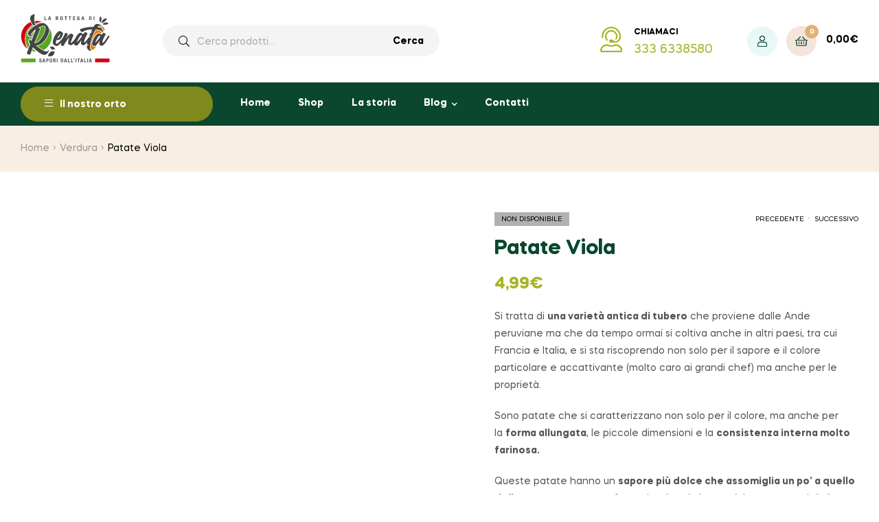

--- FILE ---
content_type: text/html; charset=UTF-8
request_url: https://www.labottegadirenata.it/product/patate-viola/
body_size: 19865
content:
<!doctype html>
<html lang="it-IT" class="">
<head>
	<meta charset="UTF-8">
	<meta name="viewport" content="width=device-width, initial-scale=1.0, user-scalable=no">
	<link rel="profile" href="//gmpg.org/xfn/11">
	<meta name='robots' content='index, follow, max-image-preview:large, max-snippet:-1, max-video-preview:-1' />
	<style>img:is([sizes="auto" i], [sizes^="auto," i]) { contain-intrinsic-size: 3000px 1500px }</style>
	<link rel="dns-prefetch" href="//fonts.googleapis.com">
<link rel="dns-prefetch" href="//s.w.org">

<link rel="preload" as="font" type="font/woff2" crossorigin="anonymous" href="https://www.labottegadirenata.it/wp-content/themes/freshio/assets/fonts/freshio-icon.woff2">

	<!-- This site is optimized with the Yoast SEO plugin v26.2 - https://yoast.com/wordpress/plugins/seo/ -->
	<title>Patate Viola - La Bottega di Renata</title>
	<link rel="canonical" href="https://www.labottegadirenata.it/product/patate-viola/" />
	<meta property="og:locale" content="it_IT" />
	<meta property="og:type" content="article" />
	<meta property="og:title" content="Patate Viola - La Bottega di Renata" />
	<meta property="og:description" content="Si tratta di una varietà antica di tubero che proviene dalle Ande peruviane ma che da tempo ormai si coltiva anche in altri paesi, tra cui Francia e Italia, e si sta riscoprendo non solo per il sapore e il colore particolare e accattivante (molto caro ai grandi chef) ma anche per le proprietà.  Sono patate che si caratterizzano non solo per il colore, ma anche per la forma allungata, le piccole dimensioni e la consistenza interna molto farinosa.  Queste patate hanno un sapore più dolce che assomiglia un po’ a quello delle castagne e un profumo che ricorda la nocciola, ecco perché si possono utilizzare con successo anche nella preparazione dei dolci." />
	<meta property="og:url" content="https://www.labottegadirenata.it/product/patate-viola/" />
	<meta property="og:site_name" content="La Bottega di Renata" />
	<meta property="article:modified_time" content="2022-04-27T07:15:29+00:00" />
	<meta property="og:image" content="https://www.labottegadirenata.it/wp-content/uploads/2022/02/patata-viola.jpg" />
	<meta property="og:image:width" content="1417" />
	<meta property="og:image:height" content="1417" />
	<meta property="og:image:type" content="image/jpeg" />
	<meta name="twitter:card" content="summary_large_image" />
	<meta name="twitter:label1" content="Tempo di lettura stimato" />
	<meta name="twitter:data1" content="1 minuto" />
	<script type="application/ld+json" class="yoast-schema-graph">{"@context":"https://schema.org","@graph":[{"@type":"WebPage","@id":"https://www.labottegadirenata.it/product/patate-viola/","url":"https://www.labottegadirenata.it/product/patate-viola/","name":"Patate Viola - La Bottega di Renata","isPartOf":{"@id":"https://www.labottegadirenata.it/#website"},"primaryImageOfPage":{"@id":"https://www.labottegadirenata.it/product/patate-viola/#primaryimage"},"image":{"@id":"https://www.labottegadirenata.it/product/patate-viola/#primaryimage"},"thumbnailUrl":"https://www.labottegadirenata.it/wp-content/uploads/2022/02/patata-viola.jpg","datePublished":"2022-02-03T11:18:17+00:00","dateModified":"2022-04-27T07:15:29+00:00","breadcrumb":{"@id":"https://www.labottegadirenata.it/product/patate-viola/#breadcrumb"},"inLanguage":"it-IT","potentialAction":[{"@type":"ReadAction","target":["https://www.labottegadirenata.it/product/patate-viola/"]}]},{"@type":"ImageObject","inLanguage":"it-IT","@id":"https://www.labottegadirenata.it/product/patate-viola/#primaryimage","url":"https://www.labottegadirenata.it/wp-content/uploads/2022/02/patata-viola.jpg","contentUrl":"https://www.labottegadirenata.it/wp-content/uploads/2022/02/patata-viola.jpg","width":1417,"height":1417},{"@type":"BreadcrumbList","@id":"https://www.labottegadirenata.it/product/patate-viola/#breadcrumb","itemListElement":[{"@type":"ListItem","position":1,"name":"Home","item":"https://www.labottegadirenata.it/"},{"@type":"ListItem","position":2,"name":"Shop","item":"https://www.labottegadirenata.it/shop/"},{"@type":"ListItem","position":3,"name":"Patate Viola"}]},{"@type":"WebSite","@id":"https://www.labottegadirenata.it/#website","url":"https://www.labottegadirenata.it/","name":"La Bottega di Renata","description":"Natura e freschezza italiana","potentialAction":[{"@type":"SearchAction","target":{"@type":"EntryPoint","urlTemplate":"https://www.labottegadirenata.it/?s={search_term_string}"},"query-input":{"@type":"PropertyValueSpecification","valueRequired":true,"valueName":"search_term_string"}}],"inLanguage":"it-IT"}]}</script>
	<!-- / Yoast SEO plugin. -->


<link rel="alternate" type="application/rss+xml" title="La Bottega di Renata &raquo; Feed" href="https://www.labottegadirenata.it/feed/" />
<link rel="alternate" type="application/rss+xml" title="La Bottega di Renata &raquo; Feed dei commenti" href="https://www.labottegadirenata.it/comments/feed/" />
<script type="text/javascript">
/* <![CDATA[ */
window._wpemojiSettings = {"baseUrl":"https:\/\/s.w.org\/images\/core\/emoji\/16.0.1\/72x72\/","ext":".png","svgUrl":"https:\/\/s.w.org\/images\/core\/emoji\/16.0.1\/svg\/","svgExt":".svg","source":{"concatemoji":"https:\/\/www.labottegadirenata.it\/wp-includes\/js\/wp-emoji-release.min.js?ver=6.8.3"}};
/*! This file is auto-generated */
!function(s,n){var o,i,e;function c(e){try{var t={supportTests:e,timestamp:(new Date).valueOf()};sessionStorage.setItem(o,JSON.stringify(t))}catch(e){}}function p(e,t,n){e.clearRect(0,0,e.canvas.width,e.canvas.height),e.fillText(t,0,0);var t=new Uint32Array(e.getImageData(0,0,e.canvas.width,e.canvas.height).data),a=(e.clearRect(0,0,e.canvas.width,e.canvas.height),e.fillText(n,0,0),new Uint32Array(e.getImageData(0,0,e.canvas.width,e.canvas.height).data));return t.every(function(e,t){return e===a[t]})}function u(e,t){e.clearRect(0,0,e.canvas.width,e.canvas.height),e.fillText(t,0,0);for(var n=e.getImageData(16,16,1,1),a=0;a<n.data.length;a++)if(0!==n.data[a])return!1;return!0}function f(e,t,n,a){switch(t){case"flag":return n(e,"\ud83c\udff3\ufe0f\u200d\u26a7\ufe0f","\ud83c\udff3\ufe0f\u200b\u26a7\ufe0f")?!1:!n(e,"\ud83c\udde8\ud83c\uddf6","\ud83c\udde8\u200b\ud83c\uddf6")&&!n(e,"\ud83c\udff4\udb40\udc67\udb40\udc62\udb40\udc65\udb40\udc6e\udb40\udc67\udb40\udc7f","\ud83c\udff4\u200b\udb40\udc67\u200b\udb40\udc62\u200b\udb40\udc65\u200b\udb40\udc6e\u200b\udb40\udc67\u200b\udb40\udc7f");case"emoji":return!a(e,"\ud83e\udedf")}return!1}function g(e,t,n,a){var r="undefined"!=typeof WorkerGlobalScope&&self instanceof WorkerGlobalScope?new OffscreenCanvas(300,150):s.createElement("canvas"),o=r.getContext("2d",{willReadFrequently:!0}),i=(o.textBaseline="top",o.font="600 32px Arial",{});return e.forEach(function(e){i[e]=t(o,e,n,a)}),i}function t(e){var t=s.createElement("script");t.src=e,t.defer=!0,s.head.appendChild(t)}"undefined"!=typeof Promise&&(o="wpEmojiSettingsSupports",i=["flag","emoji"],n.supports={everything:!0,everythingExceptFlag:!0},e=new Promise(function(e){s.addEventListener("DOMContentLoaded",e,{once:!0})}),new Promise(function(t){var n=function(){try{var e=JSON.parse(sessionStorage.getItem(o));if("object"==typeof e&&"number"==typeof e.timestamp&&(new Date).valueOf()<e.timestamp+604800&&"object"==typeof e.supportTests)return e.supportTests}catch(e){}return null}();if(!n){if("undefined"!=typeof Worker&&"undefined"!=typeof OffscreenCanvas&&"undefined"!=typeof URL&&URL.createObjectURL&&"undefined"!=typeof Blob)try{var e="postMessage("+g.toString()+"("+[JSON.stringify(i),f.toString(),p.toString(),u.toString()].join(",")+"));",a=new Blob([e],{type:"text/javascript"}),r=new Worker(URL.createObjectURL(a),{name:"wpTestEmojiSupports"});return void(r.onmessage=function(e){c(n=e.data),r.terminate(),t(n)})}catch(e){}c(n=g(i,f,p,u))}t(n)}).then(function(e){for(var t in e)n.supports[t]=e[t],n.supports.everything=n.supports.everything&&n.supports[t],"flag"!==t&&(n.supports.everythingExceptFlag=n.supports.everythingExceptFlag&&n.supports[t]);n.supports.everythingExceptFlag=n.supports.everythingExceptFlag&&!n.supports.flag,n.DOMReady=!1,n.readyCallback=function(){n.DOMReady=!0}}).then(function(){return e}).then(function(){var e;n.supports.everything||(n.readyCallback(),(e=n.source||{}).concatemoji?t(e.concatemoji):e.wpemoji&&e.twemoji&&(t(e.twemoji),t(e.wpemoji)))}))}((window,document),window._wpemojiSettings);
/* ]]> */
</script>
<style id='wp-emoji-styles-inline-css' type='text/css'>

	img.wp-smiley, img.emoji {
		display: inline !important;
		border: none !important;
		box-shadow: none !important;
		height: 1em !important;
		width: 1em !important;
		margin: 0 0.07em !important;
		vertical-align: -0.1em !important;
		background: none !important;
		padding: 0 !important;
	}
</style>
<link rel='stylesheet' id='wp-block-library-css' href='https://www.labottegadirenata.it/wp-includes/css/dist/block-library/style.min.css?ver=6.8.3' type='text/css' media='all' />
<style id='wp-block-library-theme-inline-css' type='text/css'>
.wp-block-audio :where(figcaption){color:#555;font-size:13px;text-align:center}.is-dark-theme .wp-block-audio :where(figcaption){color:#ffffffa6}.wp-block-audio{margin:0 0 1em}.wp-block-code{border:1px solid #ccc;border-radius:4px;font-family:Menlo,Consolas,monaco,monospace;padding:.8em 1em}.wp-block-embed :where(figcaption){color:#555;font-size:13px;text-align:center}.is-dark-theme .wp-block-embed :where(figcaption){color:#ffffffa6}.wp-block-embed{margin:0 0 1em}.blocks-gallery-caption{color:#555;font-size:13px;text-align:center}.is-dark-theme .blocks-gallery-caption{color:#ffffffa6}:root :where(.wp-block-image figcaption){color:#555;font-size:13px;text-align:center}.is-dark-theme :root :where(.wp-block-image figcaption){color:#ffffffa6}.wp-block-image{margin:0 0 1em}.wp-block-pullquote{border-bottom:4px solid;border-top:4px solid;color:currentColor;margin-bottom:1.75em}.wp-block-pullquote cite,.wp-block-pullquote footer,.wp-block-pullquote__citation{color:currentColor;font-size:.8125em;font-style:normal;text-transform:uppercase}.wp-block-quote{border-left:.25em solid;margin:0 0 1.75em;padding-left:1em}.wp-block-quote cite,.wp-block-quote footer{color:currentColor;font-size:.8125em;font-style:normal;position:relative}.wp-block-quote:where(.has-text-align-right){border-left:none;border-right:.25em solid;padding-left:0;padding-right:1em}.wp-block-quote:where(.has-text-align-center){border:none;padding-left:0}.wp-block-quote.is-large,.wp-block-quote.is-style-large,.wp-block-quote:where(.is-style-plain){border:none}.wp-block-search .wp-block-search__label{font-weight:700}.wp-block-search__button{border:1px solid #ccc;padding:.375em .625em}:where(.wp-block-group.has-background){padding:1.25em 2.375em}.wp-block-separator.has-css-opacity{opacity:.4}.wp-block-separator{border:none;border-bottom:2px solid;margin-left:auto;margin-right:auto}.wp-block-separator.has-alpha-channel-opacity{opacity:1}.wp-block-separator:not(.is-style-wide):not(.is-style-dots){width:100px}.wp-block-separator.has-background:not(.is-style-dots){border-bottom:none;height:1px}.wp-block-separator.has-background:not(.is-style-wide):not(.is-style-dots){height:2px}.wp-block-table{margin:0 0 1em}.wp-block-table td,.wp-block-table th{word-break:normal}.wp-block-table :where(figcaption){color:#555;font-size:13px;text-align:center}.is-dark-theme .wp-block-table :where(figcaption){color:#ffffffa6}.wp-block-video :where(figcaption){color:#555;font-size:13px;text-align:center}.is-dark-theme .wp-block-video :where(figcaption){color:#ffffffa6}.wp-block-video{margin:0 0 1em}:root :where(.wp-block-template-part.has-background){margin-bottom:0;margin-top:0;padding:1.25em 2.375em}
</style>
<style id='classic-theme-styles-inline-css' type='text/css'>
/*! This file is auto-generated */
.wp-block-button__link{color:#fff;background-color:#32373c;border-radius:9999px;box-shadow:none;text-decoration:none;padding:calc(.667em + 2px) calc(1.333em + 2px);font-size:1.125em}.wp-block-file__button{background:#32373c;color:#fff;text-decoration:none}
</style>
<link rel='stylesheet' id='freshio-gutenberg-blocks-css' href='https://www.labottegadirenata.it/wp-content/themes/freshio/assets/css/base/gutenberg-blocks.css?ver=1.9.1' type='text/css' media='all' />
<style id='global-styles-inline-css' type='text/css'>
:root{--wp--preset--aspect-ratio--square: 1;--wp--preset--aspect-ratio--4-3: 4/3;--wp--preset--aspect-ratio--3-4: 3/4;--wp--preset--aspect-ratio--3-2: 3/2;--wp--preset--aspect-ratio--2-3: 2/3;--wp--preset--aspect-ratio--16-9: 16/9;--wp--preset--aspect-ratio--9-16: 9/16;--wp--preset--color--black: #000000;--wp--preset--color--cyan-bluish-gray: #abb8c3;--wp--preset--color--white: #ffffff;--wp--preset--color--pale-pink: #f78da7;--wp--preset--color--vivid-red: #cf2e2e;--wp--preset--color--luminous-vivid-orange: #ff6900;--wp--preset--color--luminous-vivid-amber: #fcb900;--wp--preset--color--light-green-cyan: #7bdcb5;--wp--preset--color--vivid-green-cyan: #00d084;--wp--preset--color--pale-cyan-blue: #8ed1fc;--wp--preset--color--vivid-cyan-blue: #0693e3;--wp--preset--color--vivid-purple: #9b51e0;--wp--preset--gradient--vivid-cyan-blue-to-vivid-purple: linear-gradient(135deg,rgba(6,147,227,1) 0%,rgb(155,81,224) 100%);--wp--preset--gradient--light-green-cyan-to-vivid-green-cyan: linear-gradient(135deg,rgb(122,220,180) 0%,rgb(0,208,130) 100%);--wp--preset--gradient--luminous-vivid-amber-to-luminous-vivid-orange: linear-gradient(135deg,rgba(252,185,0,1) 0%,rgba(255,105,0,1) 100%);--wp--preset--gradient--luminous-vivid-orange-to-vivid-red: linear-gradient(135deg,rgba(255,105,0,1) 0%,rgb(207,46,46) 100%);--wp--preset--gradient--very-light-gray-to-cyan-bluish-gray: linear-gradient(135deg,rgb(238,238,238) 0%,rgb(169,184,195) 100%);--wp--preset--gradient--cool-to-warm-spectrum: linear-gradient(135deg,rgb(74,234,220) 0%,rgb(151,120,209) 20%,rgb(207,42,186) 40%,rgb(238,44,130) 60%,rgb(251,105,98) 80%,rgb(254,248,76) 100%);--wp--preset--gradient--blush-light-purple: linear-gradient(135deg,rgb(255,206,236) 0%,rgb(152,150,240) 100%);--wp--preset--gradient--blush-bordeaux: linear-gradient(135deg,rgb(254,205,165) 0%,rgb(254,45,45) 50%,rgb(107,0,62) 100%);--wp--preset--gradient--luminous-dusk: linear-gradient(135deg,rgb(255,203,112) 0%,rgb(199,81,192) 50%,rgb(65,88,208) 100%);--wp--preset--gradient--pale-ocean: linear-gradient(135deg,rgb(255,245,203) 0%,rgb(182,227,212) 50%,rgb(51,167,181) 100%);--wp--preset--gradient--electric-grass: linear-gradient(135deg,rgb(202,248,128) 0%,rgb(113,206,126) 100%);--wp--preset--gradient--midnight: linear-gradient(135deg,rgb(2,3,129) 0%,rgb(40,116,252) 100%);--wp--preset--font-size--small: 14px;--wp--preset--font-size--medium: 23px;--wp--preset--font-size--large: 26px;--wp--preset--font-size--x-large: 42px;--wp--preset--font-size--normal: 16px;--wp--preset--font-size--huge: 37px;--wp--preset--spacing--20: 0.44rem;--wp--preset--spacing--30: 0.67rem;--wp--preset--spacing--40: 1rem;--wp--preset--spacing--50: 1.5rem;--wp--preset--spacing--60: 2.25rem;--wp--preset--spacing--70: 3.38rem;--wp--preset--spacing--80: 5.06rem;--wp--preset--shadow--natural: 6px 6px 9px rgba(0, 0, 0, 0.2);--wp--preset--shadow--deep: 12px 12px 50px rgba(0, 0, 0, 0.4);--wp--preset--shadow--sharp: 6px 6px 0px rgba(0, 0, 0, 0.2);--wp--preset--shadow--outlined: 6px 6px 0px -3px rgba(255, 255, 255, 1), 6px 6px rgba(0, 0, 0, 1);--wp--preset--shadow--crisp: 6px 6px 0px rgba(0, 0, 0, 1);}:where(.is-layout-flex){gap: 0.5em;}:where(.is-layout-grid){gap: 0.5em;}body .is-layout-flex{display: flex;}.is-layout-flex{flex-wrap: wrap;align-items: center;}.is-layout-flex > :is(*, div){margin: 0;}body .is-layout-grid{display: grid;}.is-layout-grid > :is(*, div){margin: 0;}:where(.wp-block-columns.is-layout-flex){gap: 2em;}:where(.wp-block-columns.is-layout-grid){gap: 2em;}:where(.wp-block-post-template.is-layout-flex){gap: 1.25em;}:where(.wp-block-post-template.is-layout-grid){gap: 1.25em;}.has-black-color{color: var(--wp--preset--color--black) !important;}.has-cyan-bluish-gray-color{color: var(--wp--preset--color--cyan-bluish-gray) !important;}.has-white-color{color: var(--wp--preset--color--white) !important;}.has-pale-pink-color{color: var(--wp--preset--color--pale-pink) !important;}.has-vivid-red-color{color: var(--wp--preset--color--vivid-red) !important;}.has-luminous-vivid-orange-color{color: var(--wp--preset--color--luminous-vivid-orange) !important;}.has-luminous-vivid-amber-color{color: var(--wp--preset--color--luminous-vivid-amber) !important;}.has-light-green-cyan-color{color: var(--wp--preset--color--light-green-cyan) !important;}.has-vivid-green-cyan-color{color: var(--wp--preset--color--vivid-green-cyan) !important;}.has-pale-cyan-blue-color{color: var(--wp--preset--color--pale-cyan-blue) !important;}.has-vivid-cyan-blue-color{color: var(--wp--preset--color--vivid-cyan-blue) !important;}.has-vivid-purple-color{color: var(--wp--preset--color--vivid-purple) !important;}.has-black-background-color{background-color: var(--wp--preset--color--black) !important;}.has-cyan-bluish-gray-background-color{background-color: var(--wp--preset--color--cyan-bluish-gray) !important;}.has-white-background-color{background-color: var(--wp--preset--color--white) !important;}.has-pale-pink-background-color{background-color: var(--wp--preset--color--pale-pink) !important;}.has-vivid-red-background-color{background-color: var(--wp--preset--color--vivid-red) !important;}.has-luminous-vivid-orange-background-color{background-color: var(--wp--preset--color--luminous-vivid-orange) !important;}.has-luminous-vivid-amber-background-color{background-color: var(--wp--preset--color--luminous-vivid-amber) !important;}.has-light-green-cyan-background-color{background-color: var(--wp--preset--color--light-green-cyan) !important;}.has-vivid-green-cyan-background-color{background-color: var(--wp--preset--color--vivid-green-cyan) !important;}.has-pale-cyan-blue-background-color{background-color: var(--wp--preset--color--pale-cyan-blue) !important;}.has-vivid-cyan-blue-background-color{background-color: var(--wp--preset--color--vivid-cyan-blue) !important;}.has-vivid-purple-background-color{background-color: var(--wp--preset--color--vivid-purple) !important;}.has-black-border-color{border-color: var(--wp--preset--color--black) !important;}.has-cyan-bluish-gray-border-color{border-color: var(--wp--preset--color--cyan-bluish-gray) !important;}.has-white-border-color{border-color: var(--wp--preset--color--white) !important;}.has-pale-pink-border-color{border-color: var(--wp--preset--color--pale-pink) !important;}.has-vivid-red-border-color{border-color: var(--wp--preset--color--vivid-red) !important;}.has-luminous-vivid-orange-border-color{border-color: var(--wp--preset--color--luminous-vivid-orange) !important;}.has-luminous-vivid-amber-border-color{border-color: var(--wp--preset--color--luminous-vivid-amber) !important;}.has-light-green-cyan-border-color{border-color: var(--wp--preset--color--light-green-cyan) !important;}.has-vivid-green-cyan-border-color{border-color: var(--wp--preset--color--vivid-green-cyan) !important;}.has-pale-cyan-blue-border-color{border-color: var(--wp--preset--color--pale-cyan-blue) !important;}.has-vivid-cyan-blue-border-color{border-color: var(--wp--preset--color--vivid-cyan-blue) !important;}.has-vivid-purple-border-color{border-color: var(--wp--preset--color--vivid-purple) !important;}.has-vivid-cyan-blue-to-vivid-purple-gradient-background{background: var(--wp--preset--gradient--vivid-cyan-blue-to-vivid-purple) !important;}.has-light-green-cyan-to-vivid-green-cyan-gradient-background{background: var(--wp--preset--gradient--light-green-cyan-to-vivid-green-cyan) !important;}.has-luminous-vivid-amber-to-luminous-vivid-orange-gradient-background{background: var(--wp--preset--gradient--luminous-vivid-amber-to-luminous-vivid-orange) !important;}.has-luminous-vivid-orange-to-vivid-red-gradient-background{background: var(--wp--preset--gradient--luminous-vivid-orange-to-vivid-red) !important;}.has-very-light-gray-to-cyan-bluish-gray-gradient-background{background: var(--wp--preset--gradient--very-light-gray-to-cyan-bluish-gray) !important;}.has-cool-to-warm-spectrum-gradient-background{background: var(--wp--preset--gradient--cool-to-warm-spectrum) !important;}.has-blush-light-purple-gradient-background{background: var(--wp--preset--gradient--blush-light-purple) !important;}.has-blush-bordeaux-gradient-background{background: var(--wp--preset--gradient--blush-bordeaux) !important;}.has-luminous-dusk-gradient-background{background: var(--wp--preset--gradient--luminous-dusk) !important;}.has-pale-ocean-gradient-background{background: var(--wp--preset--gradient--pale-ocean) !important;}.has-electric-grass-gradient-background{background: var(--wp--preset--gradient--electric-grass) !important;}.has-midnight-gradient-background{background: var(--wp--preset--gradient--midnight) !important;}.has-small-font-size{font-size: var(--wp--preset--font-size--small) !important;}.has-medium-font-size{font-size: var(--wp--preset--font-size--medium) !important;}.has-large-font-size{font-size: var(--wp--preset--font-size--large) !important;}.has-x-large-font-size{font-size: var(--wp--preset--font-size--x-large) !important;}
:where(.wp-block-post-template.is-layout-flex){gap: 1.25em;}:where(.wp-block-post-template.is-layout-grid){gap: 1.25em;}
:where(.wp-block-columns.is-layout-flex){gap: 2em;}:where(.wp-block-columns.is-layout-grid){gap: 2em;}
:root :where(.wp-block-pullquote){font-size: 1.5em;line-height: 1.6;}
</style>
<link rel='stylesheet' id='cookie-law-info-css' href='https://www.labottegadirenata.it/wp-content/plugins/cookie-law-info/legacy/public/css/cookie-law-info-public.css?ver=3.3.6' type='text/css' media='all' />
<link rel='stylesheet' id='cookie-law-info-gdpr-css' href='https://www.labottegadirenata.it/wp-content/plugins/cookie-law-info/legacy/public/css/cookie-law-info-gdpr.css?ver=3.3.6' type='text/css' media='all' />
<link rel='stylesheet' id='photoswipe-css' href='https://www.labottegadirenata.it/wp-content/plugins/woocommerce/assets/css/photoswipe/photoswipe.min.css?ver=10.3.4' type='text/css' media='all' />
<link rel='stylesheet' id='photoswipe-default-skin-css' href='https://www.labottegadirenata.it/wp-content/plugins/woocommerce/assets/css/photoswipe/default-skin/default-skin.min.css?ver=10.3.4' type='text/css' media='all' />
<style id='woocommerce-inline-inline-css' type='text/css'>
.woocommerce form .form-row .required { visibility: visible; }
</style>
<link rel='stylesheet' id='dashicons-css' href='https://www.labottegadirenata.it/wp-includes/css/dashicons.min.css?ver=6.8.3' type='text/css' media='all' />
<link rel='stylesheet' id='woocommerce-addons-css-css' href='https://www.labottegadirenata.it/wp-content/plugins/woocommerce-product-addons/assets/css/frontend.css?ver=3.2.0' type='text/css' media='all' />
<link rel='stylesheet' id='woo-variation-swatches-css' href='https://www.labottegadirenata.it/wp-content/plugins/woo-variation-swatches/assets/css/frontend.min.css?ver=1757915053' type='text/css' media='all' />
<style id='woo-variation-swatches-inline-css' type='text/css'>
:root {
--wvs-tick:url("data:image/svg+xml;utf8,%3Csvg filter='drop-shadow(0px 0px 2px rgb(0 0 0 / .8))' xmlns='http://www.w3.org/2000/svg'  viewBox='0 0 30 30'%3E%3Cpath fill='none' stroke='%23ffffff' stroke-linecap='round' stroke-linejoin='round' stroke-width='4' d='M4 16L11 23 27 7'/%3E%3C/svg%3E");

--wvs-cross:url("data:image/svg+xml;utf8,%3Csvg filter='drop-shadow(0px 0px 5px rgb(255 255 255 / .6))' xmlns='http://www.w3.org/2000/svg' width='72px' height='72px' viewBox='0 0 24 24'%3E%3Cpath fill='none' stroke='%23ff0000' stroke-linecap='round' stroke-width='0.6' d='M5 5L19 19M19 5L5 19'/%3E%3C/svg%3E");
--wvs-single-product-item-width:30px;
--wvs-single-product-item-height:30px;
--wvs-single-product-item-font-size:16px}
</style>
<link rel='stylesheet' id='brands-styles-css' href='https://www.labottegadirenata.it/wp-content/plugins/woocommerce/assets/css/brands.css?ver=10.3.4' type='text/css' media='all' />
<link rel='stylesheet' id='freshio-style-css' href='https://www.labottegadirenata.it/wp-content/themes/freshio/style.css?ver=1.9.1' type='text/css' media='all' />
<link rel='stylesheet' id='freshio-woocommerce-style-css' href='https://www.labottegadirenata.it/wp-content/themes/freshio/assets/css/woocommerce/woocommerce.css?ver=1.9.1' type='text/css' media='all' />
<link rel='stylesheet' id='tooltipster-css' href='https://www.labottegadirenata.it/wp-content/themes/freshio/assets/css/libs/tooltipster.bundle.min.css?ver=1.9.1' type='text/css' media='all' />
<link rel='stylesheet' id='freshio-child-style-css' href='https://www.labottegadirenata.it/wp-content/themes/freshio-child/style.css?ver=1.9.1' type='text/css' media='all' />
<script type="text/javascript" src="https://www.labottegadirenata.it/wp-includes/js/jquery/jquery.min.js?ver=3.7.1" id="jquery-core-js"></script>
<script type="text/javascript" src="https://www.labottegadirenata.it/wp-includes/js/jquery/jquery-migrate.min.js?ver=3.4.1" id="jquery-migrate-js"></script>
<script type="text/javascript" id="cookie-law-info-js-extra">
/* <![CDATA[ */
var Cli_Data = {"nn_cookie_ids":[],"cookielist":[],"non_necessary_cookies":[],"ccpaEnabled":"","ccpaRegionBased":"","ccpaBarEnabled":"","strictlyEnabled":["necessary","obligatoire"],"ccpaType":"gdpr","js_blocking":"1","custom_integration":"","triggerDomRefresh":"","secure_cookies":""};
var cli_cookiebar_settings = {"animate_speed_hide":"500","animate_speed_show":"500","background":"#FFF","border":"#b1a6a6c2","border_on":"","button_1_button_colour":"#61a229","button_1_button_hover":"#4e8221","button_1_link_colour":"#fff","button_1_as_button":"1","button_1_new_win":"","button_2_button_colour":"#333","button_2_button_hover":"#292929","button_2_link_colour":"#444","button_2_as_button":"","button_2_hidebar":"","button_3_button_colour":"#dedfe0","button_3_button_hover":"#b2b2b3","button_3_link_colour":"#333333","button_3_as_button":"1","button_3_new_win":"","button_4_button_colour":"#dedfe0","button_4_button_hover":"#b2b2b3","button_4_link_colour":"#333333","button_4_as_button":"1","button_7_button_colour":"#0a472f","button_7_button_hover":"#083926","button_7_link_colour":"#fff","button_7_as_button":"1","button_7_new_win":"","font_family":"inherit","header_fix":"","notify_animate_hide":"1","notify_animate_show":"","notify_div_id":"#cookie-law-info-bar","notify_position_horizontal":"right","notify_position_vertical":"bottom","scroll_close":"","scroll_close_reload":"","accept_close_reload":"","reject_close_reload":"","showagain_tab":"","showagain_background":"#fff","showagain_border":"#000","showagain_div_id":"#cookie-law-info-again","showagain_x_position":"100px","text":"#333333","show_once_yn":"","show_once":"10000","logging_on":"","as_popup":"","popup_overlay":"1","bar_heading_text":"","cookie_bar_as":"banner","popup_showagain_position":"bottom-right","widget_position":"left"};
var log_object = {"ajax_url":"https:\/\/www.labottegadirenata.it\/wp-admin\/admin-ajax.php"};
/* ]]> */
</script>
<script type="text/javascript" src="https://www.labottegadirenata.it/wp-content/plugins/cookie-law-info/legacy/public/js/cookie-law-info-public.js?ver=3.3.6" id="cookie-law-info-js"></script>
<script type="text/javascript" src="https://www.labottegadirenata.it/wp-content/plugins/woocommerce/assets/js/jquery-blockui/jquery.blockUI.min.js?ver=2.7.0-wc.10.3.4" id="wc-jquery-blockui-js" data-wp-strategy="defer"></script>
<script type="text/javascript" id="wc-add-to-cart-js-extra">
/* <![CDATA[ */
var wc_add_to_cart_params = {"ajax_url":"\/wp-admin\/admin-ajax.php","wc_ajax_url":"\/?wc-ajax=%%endpoint%%","i18n_view_cart":"Visualizza carrello","cart_url":"https:\/\/www.labottegadirenata.it\/carrello\/","is_cart":"","cart_redirect_after_add":"no"};
/* ]]> */
</script>
<script type="text/javascript" src="https://www.labottegadirenata.it/wp-content/plugins/woocommerce/assets/js/frontend/add-to-cart.min.js?ver=10.3.4" id="wc-add-to-cart-js" defer="defer" data-wp-strategy="defer"></script>
<script type="text/javascript" src="https://www.labottegadirenata.it/wp-content/plugins/woocommerce/assets/js/zoom/jquery.zoom.min.js?ver=1.7.21-wc.10.3.4" id="wc-zoom-js" defer="defer" data-wp-strategy="defer"></script>
<script type="text/javascript" src="https://www.labottegadirenata.it/wp-content/plugins/woocommerce/assets/js/flexslider/jquery.flexslider.min.js?ver=2.7.2-wc.10.3.4" id="wc-flexslider-js" defer="defer" data-wp-strategy="defer"></script>
<script type="text/javascript" src="https://www.labottegadirenata.it/wp-content/plugins/woocommerce/assets/js/photoswipe/photoswipe.min.js?ver=4.1.1-wc.10.3.4" id="wc-photoswipe-js" defer="defer" data-wp-strategy="defer"></script>
<script type="text/javascript" src="https://www.labottegadirenata.it/wp-content/plugins/woocommerce/assets/js/photoswipe/photoswipe-ui-default.min.js?ver=4.1.1-wc.10.3.4" id="wc-photoswipe-ui-default-js" defer="defer" data-wp-strategy="defer"></script>
<script type="text/javascript" id="wc-single-product-js-extra">
/* <![CDATA[ */
var wc_single_product_params = {"i18n_required_rating_text":"Seleziona una valutazione","i18n_rating_options":["1 stella su 5","2 stelle su 5","3 stelle su 5","4 stelle su 5","5 stelle su 5"],"i18n_product_gallery_trigger_text":"Visualizza la galleria di immagini a schermo intero","review_rating_required":"yes","flexslider":{"rtl":false,"animation":"slide","smoothHeight":true,"directionNav":false,"controlNav":"thumbnails","slideshow":false,"animationSpeed":500,"animationLoop":false,"allowOneSlide":false},"zoom_enabled":"1","zoom_options":[],"photoswipe_enabled":"1","photoswipe_options":{"shareEl":false,"closeOnScroll":false,"history":false,"hideAnimationDuration":0,"showAnimationDuration":0},"flexslider_enabled":"1"};
/* ]]> */
</script>
<script type="text/javascript" src="https://www.labottegadirenata.it/wp-content/plugins/woocommerce/assets/js/frontend/single-product.min.js?ver=10.3.4" id="wc-single-product-js" defer="defer" data-wp-strategy="defer"></script>
<script type="text/javascript" src="https://www.labottegadirenata.it/wp-content/plugins/woocommerce/assets/js/js-cookie/js.cookie.min.js?ver=2.1.4-wc.10.3.4" id="wc-js-cookie-js" defer="defer" data-wp-strategy="defer"></script>
<script type="text/javascript" id="woocommerce-js-extra">
/* <![CDATA[ */
var woocommerce_params = {"ajax_url":"\/wp-admin\/admin-ajax.php","wc_ajax_url":"\/?wc-ajax=%%endpoint%%","i18n_password_show":"Mostra password","i18n_password_hide":"Nascondi password"};
/* ]]> */
</script>
<script type="text/javascript" src="https://www.labottegadirenata.it/wp-content/plugins/woocommerce/assets/js/frontend/woocommerce.min.js?ver=10.3.4" id="woocommerce-js" defer="defer" data-wp-strategy="defer"></script>
<script type="text/javascript" src="https://www.labottegadirenata.it/wp-content/plugins/woocommerce/assets/js/dompurify/purify.min.js?ver=10.3.4" id="wc-dompurify-js" defer="defer" data-wp-strategy="defer"></script>
<script type="text/javascript" src="https://www.labottegadirenata.it/wp-content/plugins/woocommerce/assets/js/jquery-tiptip/jquery.tipTip.min.js?ver=10.3.4" id="wc-jquery-tiptip-js" defer="defer" data-wp-strategy="defer"></script>
<link rel="https://api.w.org/" href="https://www.labottegadirenata.it/wp-json/" /><link rel="alternate" title="JSON" type="application/json" href="https://www.labottegadirenata.it/wp-json/wp/v2/product/4777" /><link rel="EditURI" type="application/rsd+xml" title="RSD" href="https://www.labottegadirenata.it/xmlrpc.php?rsd" />
<meta name="generator" content="WordPress 6.8.3" />
<meta name="generator" content="WooCommerce 10.3.4" />
<link rel='shortlink' href='https://www.labottegadirenata.it/?p=4777' />
<link rel="alternate" title="oEmbed (JSON)" type="application/json+oembed" href="https://www.labottegadirenata.it/wp-json/oembed/1.0/embed?url=https%3A%2F%2Fwww.labottegadirenata.it%2Fproduct%2Fpatate-viola%2F" />
<link rel="alternate" title="oEmbed (XML)" type="text/xml+oembed" href="https://www.labottegadirenata.it/wp-json/oembed/1.0/embed?url=https%3A%2F%2Fwww.labottegadirenata.it%2Fproduct%2Fpatate-viola%2F&#038;format=xml" />
<meta name="generator" content="Redux 4.5.8" /><script id="Cookiebot" src="https://consent.cookiebot.com/uc.js" data-cbid="4e67021f-6984-4f4a-84d6-bb23dcf8bf1f" data-blockingmode="auto" type="text/javascript"></script><meta name="ti-site-data" content="[base64]" />	<noscript><style>.woocommerce-product-gallery{ opacity: 1 !important; }</style></noscript>
	<meta name="generator" content="Elementor 3.32.5; features: additional_custom_breakpoints; settings: css_print_method-external, google_font-enabled, font_display-auto">
<style type="text/css">.recentcomments a{display:inline !important;padding:0 !important;margin:0 !important;}</style>			<style>
				.e-con.e-parent:nth-of-type(n+4):not(.e-lazyloaded):not(.e-no-lazyload),
				.e-con.e-parent:nth-of-type(n+4):not(.e-lazyloaded):not(.e-no-lazyload) * {
					background-image: none !important;
				}
				@media screen and (max-height: 1024px) {
					.e-con.e-parent:nth-of-type(n+3):not(.e-lazyloaded):not(.e-no-lazyload),
					.e-con.e-parent:nth-of-type(n+3):not(.e-lazyloaded):not(.e-no-lazyload) * {
						background-image: none !important;
					}
				}
				@media screen and (max-height: 640px) {
					.e-con.e-parent:nth-of-type(n+2):not(.e-lazyloaded):not(.e-no-lazyload),
					.e-con.e-parent:nth-of-type(n+2):not(.e-lazyloaded):not(.e-no-lazyload) * {
						background-image: none !important;
					}
				}
			</style>
			<meta name="generator" content="Powered by Slider Revolution 6.5.9 - responsive, Mobile-Friendly Slider Plugin for WordPress with comfortable drag and drop interface." />
<link rel="icon" href="https://www.labottegadirenata.it/wp-content/uploads/2020/08/icona.svg" sizes="32x32" />
<link rel="icon" href="https://www.labottegadirenata.it/wp-content/uploads/2020/08/icona.svg" sizes="192x192" />
<link rel="apple-touch-icon" href="https://www.labottegadirenata.it/wp-content/uploads/2020/08/icona.svg" />
<meta name="msapplication-TileImage" content="https://www.labottegadirenata.it/wp-content/uploads/2020/08/icona.svg" />
<script type="text/javascript">function setREVStartSize(e){
			//window.requestAnimationFrame(function() {				 
				window.RSIW = window.RSIW===undefined ? window.innerWidth : window.RSIW;	
				window.RSIH = window.RSIH===undefined ? window.innerHeight : window.RSIH;	
				try {								
					var pw = document.getElementById(e.c).parentNode.offsetWidth,
						newh;
					pw = pw===0 || isNaN(pw) ? window.RSIW : pw;
					e.tabw = e.tabw===undefined ? 0 : parseInt(e.tabw);
					e.thumbw = e.thumbw===undefined ? 0 : parseInt(e.thumbw);
					e.tabh = e.tabh===undefined ? 0 : parseInt(e.tabh);
					e.thumbh = e.thumbh===undefined ? 0 : parseInt(e.thumbh);
					e.tabhide = e.tabhide===undefined ? 0 : parseInt(e.tabhide);
					e.thumbhide = e.thumbhide===undefined ? 0 : parseInt(e.thumbhide);
					e.mh = e.mh===undefined || e.mh=="" || e.mh==="auto" ? 0 : parseInt(e.mh,0);		
					if(e.layout==="fullscreen" || e.l==="fullscreen") 						
						newh = Math.max(e.mh,window.RSIH);					
					else{					
						e.gw = Array.isArray(e.gw) ? e.gw : [e.gw];
						for (var i in e.rl) if (e.gw[i]===undefined || e.gw[i]===0) e.gw[i] = e.gw[i-1];					
						e.gh = e.el===undefined || e.el==="" || (Array.isArray(e.el) && e.el.length==0)? e.gh : e.el;
						e.gh = Array.isArray(e.gh) ? e.gh : [e.gh];
						for (var i in e.rl) if (e.gh[i]===undefined || e.gh[i]===0) e.gh[i] = e.gh[i-1];
											
						var nl = new Array(e.rl.length),
							ix = 0,						
							sl;					
						e.tabw = e.tabhide>=pw ? 0 : e.tabw;
						e.thumbw = e.thumbhide>=pw ? 0 : e.thumbw;
						e.tabh = e.tabhide>=pw ? 0 : e.tabh;
						e.thumbh = e.thumbhide>=pw ? 0 : e.thumbh;					
						for (var i in e.rl) nl[i] = e.rl[i]<window.RSIW ? 0 : e.rl[i];
						sl = nl[0];									
						for (var i in nl) if (sl>nl[i] && nl[i]>0) { sl = nl[i]; ix=i;}															
						var m = pw>(e.gw[ix]+e.tabw+e.thumbw) ? 1 : (pw-(e.tabw+e.thumbw)) / (e.gw[ix]);					
						newh =  (e.gh[ix] * m) + (e.tabh + e.thumbh);
					}
					var el = document.getElementById(e.c);
					if (el!==null && el) el.style.height = newh+"px";					
					el = document.getElementById(e.c+"_wrapper");
					if (el!==null && el) {
						el.style.height = newh+"px";
						el.style.display = "block";
					}
				} catch(e){
					console.log("Failure at Presize of Slider:" + e)
				}					   
			//});
		  };</script>
		<style type="text/css" id="wp-custom-css">
			.col2-set .woocommerce-billing-fields::after {
	content:" Gli ordini effettuati entro le ore 12 verranno consegnati il giorno successivo nella fascia oraria indicata, oltre le 12 il giorno seguente.";
	font-weight:700;
	color:red;
  font-size:17px;
	line-height:1.1;
}

.botteghina img {
	margin-left: auto;
  margin-right: auto;
}

.col2-set .woocommerce-billing-fields::before {
		content:"Per offrirvi la migliore qualità e freschezza acquistiamo quotidianamente la nostra merce e ve la consegniamo il giorno stesso.";
	font-weight:400;
  font-size:15px;
		line-height:1.4;
}

		</style>
		<style id="freshio_options-dynamic-css" title="dynamic-css" class="redux-options-output">.freshio-breadcrumb{background-position:center center;background-image:url('http://www.labottegadirenata.it/wp-content/uploads/2020/08/breadcrumb_bkg.jpg');}body.woocommerce-page:not(.single-product) .freshio-breadcrumb{background-position:center center;background-image:url('http://www.labottegadirenata.it/wp-content/uploads/2020/08/breadcrumb_woo.jpg');}</style></head>
<body class="wp-singular product-template-default single single-product postid-4777 wp-embed-responsive wp-theme-freshio wp-child-theme-freshio-child theme-freshio woocommerce woocommerce-page woocommerce-no-js woo-variation-swatches wvs-behavior-blur wvs-theme-freshio-child wvs-show-label wvs-tooltip chrome product-hover-default has-post-thumbnail freshio-layout-wide woocommerce-active product-style-1 single-product-1 freshio-full-width-content elementor-default elementor-kit-2517">

<div id="page" class="hfeed site">
	<header id="masthead" class="site-header header-2" role="banner" style="">
	<div class="header-main">
		<div class="inner">
			<div class="left">
						<div class="site-branding">
			<a href="https://www.labottegadirenata.it/" class="custom-logo-link" rel="home"><img src="https://www.labottegadirenata.it/wp-content/uploads/2020/08/logo-renata-def.svg" class="logo-light" alt="Logo"/><img src="https://www.labottegadirenata.it/wp-content/uploads/2020/08/logo.svg" class="logo-dark" alt="Logo"/></a>		</div>
							<div class="site-header-cart header-cart-mobile">
						        <a class="cart-contents" href="https://www.labottegadirenata.it/carrello/" title="View your shopping cart">
			            <span class="count">0</span>
			<span class="woocommerce-Price-amount amount">0,00<span class="woocommerce-Price-currencySymbol">&euro;</span></span>        </a>
							</div>
								<a href="#" class="menu-mobile-nav-button">
				<span
					class="toggle-text screen-reader-text">Menu</span>
				<i class="freshio-icon-bars"></i>
			</a>
						</div>
			<div class="center desktop-hide-down">
				            <div class="site-search">
				<div class="widget woocommerce widget_product_search">            <div class="ajax-search-result" style="display:none;">
            </div>
            <form role="search" method="get" class="woocommerce-product-search" action="https://www.labottegadirenata.it/">
	<label class="screen-reader-text" for="woocommerce-product-search-field-0">Cerca:</label>
	<input type="search" id="woocommerce-product-search-field-0" class="search-field" placeholder="Cerca prodotti&hellip;" autocomplete="off" value="" name="s" />
	<button type="submit" value="Cerca">Cerca</button>
	<input type="hidden" name="post_type" value="product" />
</form>
</div>            </div>
						</div>
			<div class="right desktop-hide-down">
				<div class="header-group-action">
					<div class="freshio-contact">
    <div class="contact_inner">
        <div class="contact_icon">
            <i class="freshio-icon-user-headset" aria-hidden="true"></i>
        </div>
        <div class="contact_content">
            <span class="sub-title">Chiamaci</span>
            <span class="title"><a href="te:+393336338580">333 6338580</a></span>
        </div>
    </div>
 </div>		<div class="site-header-account">
			<a href="https://www.labottegadirenata.it/il-mio-account/"><i class="freshio-icon-user"></i></a>
			<div class="account-dropdown">

			</div>
		</div>
		            <div class="site-header-cart menu">
				        <a class="cart-contents" href="https://www.labottegadirenata.it/carrello/" title="View your shopping cart">
			            <span class="count">0</span>
			<span class="woocommerce-Price-amount amount">0,00<span class="woocommerce-Price-currencySymbol">&euro;</span></span>        </a>
						<div class="widget woocommerce widget_shopping_cart"><div class="widget_shopping_cart_content"></div></div>            </div>
							</div>
			</div>
		</div>
	</div>
	<div class="header-bottom desktop-hide-down header-navigation-background">
		<div class="inner">
			<div class="left">
							<nav class="vertical-navigation" aria-label="Vertiacl Navigation">
				<div class="vertical-navigation-header">
					<i class="freshio-icon-bars"></i>
					<span class="vertical-navigation-title">Il nostro orto</span>
				</div>
				<div class="vertical-menu"><ul id="menu-il-nostro-orto" class="menu"><li id="menu-item-944" class="menu-item menu-item-type-custom menu-item-object-custom menu-item-944"><a href="https://www.labottegadirenata.it/product-category/frutta/">Frutta</a></li>
<li id="menu-item-945" class="menu-item menu-item-type-custom menu-item-object-custom menu-item-945"><a href="https://www.labottegadirenata.it/product-category/verdura/">Verdura</a></li>
<li id="menu-item-947" class="menu-item menu-item-type-custom menu-item-object-custom menu-item-947"><a href="https://www.labottegadirenata.it/product-category/le-botteghine/">Le botteghine</a></li>
</ul></div>			</nav>
						</div>
			<div class="right">
						<nav class="main-navigation" role="navigation"
			 aria-label="Primary Navigation">
			<div class="primary-navigation"><ul id="menu-main-menu" class="menu"><li id="menu-item-2663" class="menu-item menu-item-type-post_type menu-item-object-page menu-item-home menu-item-2663"><a href="https://www.labottegadirenata.it/">Home</a></li>
<li id="menu-item-2664" class="menu-item menu-item-type-post_type menu-item-object-page current_page_parent menu-item-2664"><a href="https://www.labottegadirenata.it/shop/">Shop</a></li>
<li id="menu-item-70" class="menu-item menu-item-type-post_type menu-item-object-page menu-item-70"><a href="https://www.labottegadirenata.it/la-storia/">La storia</a></li>
<li id="menu-item-72" class="menu-item menu-item-type-post_type menu-item-object-page menu-item-has-children menu-item-72"><a href="https://www.labottegadirenata.it/blog/">Blog</a>
<ul class="sub-menu">
	<li id="menu-item-2831" class="menu-item menu-item-type-post_type menu-item-object-post menu-item-2831"><a href="https://www.labottegadirenata.it/nutrizione/i-frutti-rossi-benefici-e-proprieta/">I Frutti Rossi: benefici e proprietà</a></li>
	<li id="menu-item-2832" class="menu-item menu-item-type-post_type menu-item-object-post menu-item-2832"><a href="https://www.labottegadirenata.it/nutrizione/gli-strani-colori-della-verdura/">Gli strani colori della verdura</a></li>
	<li id="menu-item-2833" class="menu-item menu-item-type-post_type menu-item-object-post menu-item-2833"><a href="https://www.labottegadirenata.it/nutrizione/verdure-crucifere-un-alleato-per-la-salute/">Verdure Crucifere: un alleato per la salute</a></li>
</ul>
</li>
<li id="menu-item-89" class="menu-item menu-item-type-post_type menu-item-object-page menu-item-89"><a href="https://www.labottegadirenata.it/contatti/">Contatti</a></li>
</ul></div>		</nav>
					</div>
		</div>
	</div>
</header><!-- #masthead -->
    <div class="header-sticky hide-scroll-down">
        <div class="col-full">
            <div class="header-group-layout">
						<div class="site-branding">
			<a href="https://www.labottegadirenata.it/" class="custom-logo-link" rel="home"><img src="https://www.labottegadirenata.it/wp-content/uploads/2020/08/logo-renata-def.svg" class="logo-light" alt="Logo"/><img src="https://www.labottegadirenata.it/wp-content/uploads/2020/08/logo.svg" class="logo-dark" alt="Logo"/></a>		</div>
				<nav class="main-navigation" role="navigation"
			 aria-label="Primary Navigation">
			<div class="primary-navigation"><ul id="menu-main-menu-1" class="menu"><li class="menu-item menu-item-type-post_type menu-item-object-page menu-item-home menu-item-2663"><a href="https://www.labottegadirenata.it/">Home</a></li>
<li class="menu-item menu-item-type-post_type menu-item-object-page current_page_parent menu-item-2664"><a href="https://www.labottegadirenata.it/shop/">Shop</a></li>
<li class="menu-item menu-item-type-post_type menu-item-object-page menu-item-70"><a href="https://www.labottegadirenata.it/la-storia/">La storia</a></li>
<li class="menu-item menu-item-type-post_type menu-item-object-page menu-item-has-children menu-item-72"><a href="https://www.labottegadirenata.it/blog/">Blog</a>
<ul class="sub-menu">
	<li class="menu-item menu-item-type-post_type menu-item-object-post menu-item-2831"><a href="https://www.labottegadirenata.it/nutrizione/i-frutti-rossi-benefici-e-proprieta/">I Frutti Rossi: benefici e proprietà</a></li>
	<li class="menu-item menu-item-type-post_type menu-item-object-post menu-item-2832"><a href="https://www.labottegadirenata.it/nutrizione/gli-strani-colori-della-verdura/">Gli strani colori della verdura</a></li>
	<li class="menu-item menu-item-type-post_type menu-item-object-post menu-item-2833"><a href="https://www.labottegadirenata.it/nutrizione/verdure-crucifere-un-alleato-per-la-salute/">Verdure Crucifere: un alleato per la salute</a></li>
</ul>
</li>
<li class="menu-item menu-item-type-post_type menu-item-object-page menu-item-89"><a href="https://www.labottegadirenata.it/contatti/">Contatti</a></li>
</ul></div>		</nav>
		                <div class="header-group-action desktop-hide-down">
							<div class="site-header-search">
			<a href="#" class="button-search-popup"><i class="freshio-icon-search"></i></a>
		</div>
				<div class="site-header-account">
			<a href="https://www.labottegadirenata.it/il-mio-account/"><i class="freshio-icon-user"></i></a>
			<div class="account-dropdown">

			</div>
		</div>
		            <div class="site-header-cart menu">
				        <a class="cart-contents" href="https://www.labottegadirenata.it/carrello/" title="View your shopping cart">
			            <span class="count">0</span>
			<span class="woocommerce-Price-amount amount">0,00<span class="woocommerce-Price-currencySymbol">&euro;</span></span>        </a>
						<div class="widget woocommerce widget_shopping_cart"><div class="widget_shopping_cart_content"></div></div>            </div>
			                </div>
				                    <div class="site-header-cart header-cart-mobile">
						        <a class="cart-contents" href="https://www.labottegadirenata.it/carrello/" title="View your shopping cart">
			            <span class="count">0</span>
			<span class="woocommerce-Price-amount amount">0,00<span class="woocommerce-Price-currencySymbol">&euro;</span></span>        </a>
		                    </div>
								<a href="#" class="menu-mobile-nav-button">
				<span
					class="toggle-text screen-reader-text">Menu</span>
				<i class="freshio-icon-bars"></i>
			</a>
			
            </div>
        </div>
    </div>
	<div class="freshio-breadcrumb">
	<div class="col-full">
		<h1 class="breadcrumb-heading">
			Patate Viola		</h1>

		<nav class="woocommerce-breadcrumb" aria-label="Breadcrumb"><a href="https://www.labottegadirenata.it">Home</a><span class="breadcrumb-separator"> / </span><a href="https://www.labottegadirenata.it/product-category/verdura/">Verdura</a><span class="breadcrumb-separator"> / </span>Patate Viola</nav>	</div>
</div>


	<div id="content" class="site-content" tabindex="-1">
		<div class="col-full">

<div class="woocommerce"></div>
	<div id="primary" class="content-area">
    <main id="main" class="site-main" role="main">
					
			<div class="woocommerce-notices-wrapper"></div><div id="product-4777" class="product type-product post-4777 status-publish first outofstock product_cat-verdura has-post-thumbnail taxable shipping-taxable purchasable product-type-simple">

	<div class="content-single-wrapper"><div class="woocommerce-product-gallery woocommerce-product-gallery--with-images woocommerce-product-gallery--columns-4 images woocommerce-product-gallery-horizontal" data-columns="4" style="opacity: 0; transition: opacity .25s ease-in-out;">
	<div class="woocommerce-product-gallery__wrapper">
		<div data-thumb="https://www.labottegadirenata.it/wp-content/uploads/2022/02/patata-viola-100x100.jpg" data-thumb-alt="Patate Viola" data-thumb-srcset="https://www.labottegadirenata.it/wp-content/uploads/2022/02/patata-viola-100x100.jpg 100w, https://www.labottegadirenata.it/wp-content/uploads/2022/02/patata-viola-300x300.jpg 300w, https://www.labottegadirenata.it/wp-content/uploads/2022/02/patata-viola-1024x1024.jpg 1024w, https://www.labottegadirenata.it/wp-content/uploads/2022/02/patata-viola-150x150.jpg 150w, https://www.labottegadirenata.it/wp-content/uploads/2022/02/patata-viola-768x768.jpg 768w, https://www.labottegadirenata.it/wp-content/uploads/2022/02/patata-viola-450x450.jpg 450w, https://www.labottegadirenata.it/wp-content/uploads/2022/02/patata-viola-800x800.jpg 800w, https://www.labottegadirenata.it/wp-content/uploads/2022/02/patata-viola.jpg 1417w"  data-thumb-sizes="(max-width: 100px) 100vw, 100px" class="woocommerce-product-gallery__image"><a href="https://www.labottegadirenata.it/wp-content/uploads/2022/02/patata-viola.jpg"><img fetchpriority="high" width="800" height="800" src="https://www.labottegadirenata.it/wp-content/uploads/2022/02/patata-viola-800x800.jpg" class="wp-post-image" alt="Patate Viola" data-caption="" data-src="https://www.labottegadirenata.it/wp-content/uploads/2022/02/patata-viola.jpg" data-large_image="https://www.labottegadirenata.it/wp-content/uploads/2022/02/patata-viola.jpg" data-large_image_width="1417" data-large_image_height="1417" decoding="async" srcset="https://www.labottegadirenata.it/wp-content/uploads/2022/02/patata-viola-800x800.jpg 800w, https://www.labottegadirenata.it/wp-content/uploads/2022/02/patata-viola-300x300.jpg 300w, https://www.labottegadirenata.it/wp-content/uploads/2022/02/patata-viola-1024x1024.jpg 1024w, https://www.labottegadirenata.it/wp-content/uploads/2022/02/patata-viola-150x150.jpg 150w, https://www.labottegadirenata.it/wp-content/uploads/2022/02/patata-viola-768x768.jpg 768w, https://www.labottegadirenata.it/wp-content/uploads/2022/02/patata-viola-100x100.jpg 100w, https://www.labottegadirenata.it/wp-content/uploads/2022/02/patata-viola-450x450.jpg 450w, https://www.labottegadirenata.it/wp-content/uploads/2022/02/patata-viola.jpg 1417w" sizes="(max-width: 800px) 100vw, 800px" /></a></div>	</div>
</div>

	<div class="summary entry-summary">
		        <div class="freshio-product-pagination-wrap">
            <nav class="freshio-product-pagination" aria-label="More products">
				                    <a href="https://www.labottegadirenata.it/product/funghi-champignon/" rel="prev">
                        <span class="pagination-prev ">Precedente</span>
                        <div class="product-item">
							<img width="450" height="450" src="https://www.labottegadirenata.it/wp-content/uploads/2022/02/funghi-champignon-450x450.jpg" class="attachment-woocommerce_thumbnail size-woocommerce_thumbnail" alt="Funghi Champignon" />                            <div class="freshio-product-pagination-content">
                                <span class="freshio-product-pagination__title">Funghi Champignon</span>
								<span class="price"><span class="wc-measurement-price-calculator-price"><span class="woocommerce-Price-amount amount"><bdi>3,49<span class="woocommerce-Price-currencySymbol">&euro;</span></bdi></span> /Kg</span></span>                            </div>
                        </div>
                    </a>
				
									<a><span class="shop-tooltip">.</span></a>
				
				                    <a href="https://www.labottegadirenata.it/product/agretti-barba-del-frate/" rel="next">
                        <span class="pagination-next">Successivo</span>
                        <div class="product-item">
							<img width="450" height="450" src="https://www.labottegadirenata.it/wp-content/uploads/2022/03/Agretti-450x450.jpg" class="attachment-woocommerce_thumbnail size-woocommerce_thumbnail" alt="Agretti (Barba del Frate)" />                            <div class="freshio-product-pagination-content">
                                <span class="freshio-product-pagination__title">Agretti (Barba del Frate)</span>
								<span class="price"><span class="woocommerce-Price-amount amount"><bdi>2,49<span class="woocommerce-Price-currencySymbol">&euro;</span></bdi></span></span>                            </div>
                        </div>
                    </a>
				            </nav><!-- .freshio-product-pagination -->
        </div>
		<span class="inventory_status out-stock">Non disponibile</span>
<h2 class="product_title entry-title">
	Patate Viola</h2>
<p class="price"><span class="woocommerce-Price-amount amount"><bdi>4,99<span class="woocommerce-Price-currencySymbol">&euro;</span></bdi></span></p>
<div class="woocommerce-product-details__short-description">
	<p>Si tratta di <strong>una varietà antica di tubero</strong> che proviene dalle Ande peruviane ma che da tempo ormai si coltiva anche in altri paesi, tra cui Francia e Italia, e si sta riscoprendo non solo per il sapore e il colore particolare e accattivante (molto caro ai grandi chef) ma anche per le proprietà.</p>
<p>Sono patate che si caratterizzano non solo per il colore, ma anche per la <strong>forma allungata</strong>, le piccole dimensioni e la <strong>consistenza interna molto farinosa.</strong></p>
<p>Queste patate hanno un <strong>sapore più dolce che assomiglia un po’ a quello delle castagne</strong> e un profumo che ricorda la nocciola, ecco perché si possono utilizzare con successo anche nella preparazione dei dolci.</p>
</div>
<p class="stock out-of-stock">Esaurito</p>
<div class="product_meta">

	
	
	<span class="posted_in">Categoria: <a href="https://www.labottegadirenata.it/product-category/verdura/" rel="tag">Verdura</a></span>
	
	
</div>
</div>	</div>

	
	<div class="woocommerce-tabs wc-tabs-wrapper">
		<ul class="tabs wc-tabs" role="tablist">
							<li role="presentation" class="description_tab" id="tab-title-description">
					<a href="#tab-description" role="tab" aria-controls="tab-description">
						Descrizione					</a>
				</li>
					</ul>
					<div class="woocommerce-Tabs-panel woocommerce-Tabs-panel--description panel entry-content wc-tab" id="tab-description" role="tabpanel" aria-labelledby="tab-title-description">
				
	<h2>Descrizione</h2>

<p>È proprio il caratteristico <strong>colore violaceo </strong>di queste patate a renderle particolarmente interessanti in quanto a<strong> proprietà</strong> e ad avergli fatto guadagnare il soprannome di patate <strong>“salva salute”</strong>.</p>
<p>Questi <strong>tuberi,</strong> infatti, sono particolarmente <strong>ricchi di antociani,</strong> sostanze dal <strong>potere antiossidante</strong> che ci proteggono dal rischio di cancro, ictus e malattie cardiache.</p>
			</div>
		
			</div>


	<section class="related products">

					<h2>Prodotti correlati</h2>
				
<ul class="products columns-4">



			
					<li class="product type-product post-2885 status-publish first instock product_cat-verdura has-post-thumbnail taxable shipping-taxable purchasable product-type-simple">
	<div class="product-block">        <div class="product-transition"><div class="product-image"><img width="450" height="450" src="https://www.labottegadirenata.it/wp-content/uploads/2021/06/Carote-a-mazzo-2-450x450.jpg" class="attachment-shop_catalog size-shop_catalog" alt="Carote a mazzo" decoding="async" srcset="https://www.labottegadirenata.it/wp-content/uploads/2021/06/Carote-a-mazzo-2-450x450.jpg 450w, https://www.labottegadirenata.it/wp-content/uploads/2021/06/Carote-a-mazzo-2-100x100.jpg 100w, https://www.labottegadirenata.it/wp-content/uploads/2021/06/Carote-a-mazzo-2-800x800.jpg 800w, https://www.labottegadirenata.it/wp-content/uploads/2021/06/Carote-a-mazzo-2-300x300.jpg 300w, https://www.labottegadirenata.it/wp-content/uploads/2021/06/Carote-a-mazzo-2-1024x1024.jpg 1024w, https://www.labottegadirenata.it/wp-content/uploads/2021/06/Carote-a-mazzo-2-150x150.jpg 150w, https://www.labottegadirenata.it/wp-content/uploads/2021/06/Carote-a-mazzo-2-768x768.jpg 768w, https://www.labottegadirenata.it/wp-content/uploads/2021/06/Carote-a-mazzo-2.jpg 1228w" sizes="(max-width: 450px) 100vw, 450px" /></div>        <div class="group-action">
            <div class="shop-action">
				            </div>
        </div>
		<a href="https://www.labottegadirenata.it/product/carote-a-mazzo/" class="woocommerce-LoopProduct-link woocommerce-loop-product__link"></a></div>
		<h3 class="woocommerce-loop-product__title"><a href="https://www.labottegadirenata.it/product/carote-a-mazzo/">Carote a mazzo</a></h3>
	<span class="price"><span class="woocommerce-Price-amount amount"><bdi>2,50<span class="woocommerce-Price-currencySymbol">&euro;</span></bdi></span></span>
<a href="/product/patate-viola/?add-to-cart=2885" aria-describedby="woocommerce_loop_add_to_cart_link_describedby_2885" data-quantity="1" class="button product_type_simple add_to_cart_button ajax_add_to_cart" data-product_id="2885" data-product_sku="" aria-label="Aggiungi al carrello: &quot;Carote a mazzo&quot;" rel="nofollow" data-success_message="&quot;Carote a mazzo&quot; è stato aggiunto al tuo carrello" role="button">Aggiungi al carrello</a>	<span id="woocommerce_loop_add_to_cart_link_describedby_2885" class="screen-reader-text">
			</span>
</div></li>

			
					<li class="product type-product post-3419 status-publish outofstock product_cat-verdura product_cat-verdure-crucifere has-post-thumbnail taxable shipping-taxable purchasable product-type-simple">
	<div class="product-block">        <div class="product-transition"><div class="product-image"><img width="450" height="450" src="https://www.labottegadirenata.it/wp-content/uploads/2021/07/Cavolo-romanesco-1-450x450.jpg" class="attachment-shop_catalog size-shop_catalog" alt="Cavolo Romanesco" decoding="async" srcset="https://www.labottegadirenata.it/wp-content/uploads/2021/07/Cavolo-romanesco-1-450x450.jpg 450w, https://www.labottegadirenata.it/wp-content/uploads/2021/07/Cavolo-romanesco-1-100x100.jpg 100w, https://www.labottegadirenata.it/wp-content/uploads/2021/07/Cavolo-romanesco-1-800x800.jpg 800w, https://www.labottegadirenata.it/wp-content/uploads/2021/07/Cavolo-romanesco-1-300x300.jpg 300w, https://www.labottegadirenata.it/wp-content/uploads/2021/07/Cavolo-romanesco-1-1024x1024.jpg 1024w, https://www.labottegadirenata.it/wp-content/uploads/2021/07/Cavolo-romanesco-1-150x150.jpg 150w, https://www.labottegadirenata.it/wp-content/uploads/2021/07/Cavolo-romanesco-1-768x768.jpg 768w, https://www.labottegadirenata.it/wp-content/uploads/2021/07/Cavolo-romanesco-1.jpg 1228w" sizes="(max-width: 450px) 100vw, 450px" /></div><span class="stock-label">Non disponibile</span>        <div class="group-action">
            <div class="shop-action">
				            </div>
        </div>
		<a href="https://www.labottegadirenata.it/product/3419/" class="woocommerce-LoopProduct-link woocommerce-loop-product__link"></a></div>
		<h3 class="woocommerce-loop-product__title"><a href="https://www.labottegadirenata.it/product/3419/">Cavolo Romanesco</a></h3>
	<span class="price"><span class="woocommerce-Price-amount amount"><bdi>4,99<span class="woocommerce-Price-currencySymbol">&euro;</span></bdi></span></span>
<a href="https://www.labottegadirenata.it/product/3419/" aria-describedby="woocommerce_loop_add_to_cart_link_describedby_3419" data-quantity="1" class="button product_type_simple" data-product_id="3419" data-product_sku="" aria-label="Leggi di più su &quot;Cavolo Romanesco&quot;" rel="nofollow" data-success_message="">Leggi tutto</a>	<span id="woocommerce_loop_add_to_cart_link_describedby_3419" class="screen-reader-text">
			</span>
</div></li>

			
					<li class="product type-product post-3392 status-publish instock product_cat-offerta product_cat-verdura has-post-thumbnail taxable shipping-taxable purchasable product-type-simple">
	<div class="product-block">        <div class="product-transition"><div class="product-image"><img width="450" height="450" src="https://www.labottegadirenata.it/wp-content/uploads/2021/07/Catalogna-1-450x450.jpg" class="attachment-shop_catalog size-shop_catalog" alt="Catalogna" decoding="async" srcset="https://www.labottegadirenata.it/wp-content/uploads/2021/07/Catalogna-1-450x450.jpg 450w, https://www.labottegadirenata.it/wp-content/uploads/2021/07/Catalogna-1-100x100.jpg 100w, https://www.labottegadirenata.it/wp-content/uploads/2021/07/Catalogna-1-800x800.jpg 800w, https://www.labottegadirenata.it/wp-content/uploads/2021/07/Catalogna-1-300x300.jpg 300w, https://www.labottegadirenata.it/wp-content/uploads/2021/07/Catalogna-1-150x150.jpg 150w, https://www.labottegadirenata.it/wp-content/uploads/2021/07/Catalogna-1-768x768.jpg 768w, https://www.labottegadirenata.it/wp-content/uploads/2021/07/Catalogna-1.jpg 813w" sizes="(max-width: 450px) 100vw, 450px" /></div>        <div class="group-action">
            <div class="shop-action">
				            </div>
        </div>
		<a href="https://www.labottegadirenata.it/product/catalogna/" class="woocommerce-LoopProduct-link woocommerce-loop-product__link"></a></div>
		<h3 class="woocommerce-loop-product__title"><a href="https://www.labottegadirenata.it/product/catalogna/">Catalogna</a></h3>
	<span class="price"><span class="wc-measurement-price-calculator-price"><span class="woocommerce-Price-amount amount"><bdi>1,49<span class="woocommerce-Price-currencySymbol">&euro;</span></bdi></span> /Kg</span></span>
<a href="https://www.labottegadirenata.it/product/catalogna/" rel="nofollow" data-product_id="3392" data-product_sku="" class="button add_to_cart_button product_type_variable">Seleziona opzioni</a>	<span id="woocommerce_loop_add_to_cart_link_describedby_3392" class="screen-reader-text">
			</span>
</div></li>

			
					<li class="product type-product post-3449 status-publish last instock product_cat-verdura has-post-thumbnail taxable shipping-taxable purchasable product-type-simple">
	<div class="product-block">        <div class="product-transition"><div class="product-image"><img width="450" height="450" src="https://www.labottegadirenata.it/wp-content/uploads/2021/07/Cipolla-bianca-1-450x450.jpg" class="attachment-shop_catalog size-shop_catalog" alt="Cipolla bianca" decoding="async" srcset="https://www.labottegadirenata.it/wp-content/uploads/2021/07/Cipolla-bianca-1-450x450.jpg 450w, https://www.labottegadirenata.it/wp-content/uploads/2021/07/Cipolla-bianca-1-100x100.jpg 100w, https://www.labottegadirenata.it/wp-content/uploads/2021/07/Cipolla-bianca-1-300x300.jpg 300w, https://www.labottegadirenata.it/wp-content/uploads/2021/07/Cipolla-bianca-1-150x150.jpg 150w, https://www.labottegadirenata.it/wp-content/uploads/2021/07/Cipolla-bianca-1.jpg 744w" sizes="(max-width: 450px) 100vw, 450px" /></div>        <div class="group-action">
            <div class="shop-action">
				            </div>
        </div>
		<a href="https://www.labottegadirenata.it/product/cipolla-bianca/" class="woocommerce-LoopProduct-link woocommerce-loop-product__link"></a></div>
		<h3 class="woocommerce-loop-product__title"><a href="https://www.labottegadirenata.it/product/cipolla-bianca/">Cipolla bianca</a></h3>
	<span class="price"><span class="wc-measurement-price-calculator-price"><span class="woocommerce-Price-amount amount"><bdi>2,99<span class="woocommerce-Price-currencySymbol">&euro;</span></bdi></span> /Kg</span></span>
<a href="https://www.labottegadirenata.it/product/cipolla-bianca/" rel="nofollow" data-product_id="3449" data-product_sku="" class="button add_to_cart_button product_type_variable">Seleziona opzioni</a>	<span id="woocommerce_loop_add_to_cart_link_describedby_3449" class="screen-reader-text">
			</span>
</div></li>

			
		</ul>

	</section>
	</div>


		
		</main><!-- #main -->
</div><!-- #primary -->
	

		</div><!-- .col-full -->
	</div><!-- #content -->

	
	<footer id="colophon" class="site-footer" role="contentinfo">
		<div class="copyright-bar">
	<div class="container">
		<div class="row  align-items-center">
			<div class="column-12">
						<div class="site-info">
			Coppyright &copy; 2025 <a class="site-url" href="https://www.labottegadirenata.it">La Bottega di Renata</a>. All Rights Reserved.		</div><!-- .site-info -->
					</div>
		</div>
	</div>
</div>
        <div class="freshio-handheld-footer-bar">
            <ul class="columns-3">
				                    <li class="shop">
						<a href="https://www.labottegadirenata.it/shop/"><span class="title">Shop</span></a>                    </li>
				                    <li class="my-account">
						<a href="https://www.labottegadirenata.it/il-mio-account/"><span class="title">My Account</span></a>                    </li>
				                    <li class="search">
						<a href=""><span class="title">Search</span></a>            <div class="site-search">
				<div class="widget woocommerce widget_product_search">            <div class="ajax-search-result" style="display:none;">
            </div>
            <form role="search" method="get" class="woocommerce-product-search" action="https://www.labottegadirenata.it/">
	<label class="screen-reader-text" for="woocommerce-product-search-field-1">Cerca:</label>
	<input type="search" id="woocommerce-product-search-field-1" class="search-field" placeholder="Cerca prodotti&hellip;" autocomplete="off" value="" name="s" />
	<button type="submit" value="Cerca">Cerca</button>
	<input type="hidden" name="post_type" value="product" />
</form>
</div>            </div>
			                    </li>
				            </ul>
        </div>
		
	</footer><!-- #colophon -->

	
</div><!-- #page -->

		<div class="account-wrap" style="display: none;">
			<div class="account-inner ">
				
		<div class="login-form-head">
			<span class="login-form-title">Accedi</span>
			<span class="pull-right">
                <a class="register-link" href="https://www.labottegadirenata.it/il-mio-account/"
				   title="Register">Crea un account</a>
            </span>
		</div>
		<form class="freshio-login-form-ajax" data-toggle="validator">
			<p>
				<label>Username or email <span class="required">*</span></label>
				<input name="username" type="text" required placeholder="Username">
			</p>
			<p>
				<label>Password <span class="required">*</span></label>
				<input name="password" type="password" required
					   placeholder="Password">
			</p>
			<button type="submit" data-button-action
					class="btn btn-primary btn-block w-100 mt-1">Login</button>
			<input type="hidden" name="action" value="freshio_login">
			<input type="hidden" id="security-login" name="security-login" value="8bf61de625" /><input type="hidden" name="_wp_http_referer" value="/product/patate-viola/" />		</form>
		<div class="login-form-bottom">
			<a href="https://www.labottegadirenata.it/il-mio-account/lost-password/" class="lostpass-link"
			   title="Lost your password?">Lost your password?</a>
		</div>
					</div>
		</div>
					<div class="freshio-mobile-nav">
				<a href="#" class="mobile-nav-close"><i class="freshio-icon-times"></i></a>
						<nav class="mobile-navigation" aria-label="Mobile Navigation">
			<div class="handheld-navigation"><ul id="menu-mobile" class="menu"><li id="menu-item-4391" class="menu-item menu-item-type-post_type menu-item-object-page menu-item-home menu-item-4391"><a href="https://www.labottegadirenata.it/">Home</a></li>
<li id="menu-item-4392" class="menu-item menu-item-type-custom menu-item-object-custom menu-item-has-children menu-item-4392"><a href="#">Il nostro orto</a>
<ul class="sub-menu">
	<li id="menu-item-4394" class="menu-item menu-item-type-taxonomy menu-item-object-product_cat menu-item-has-children menu-item-4394"><a href="https://www.labottegadirenata.it/product-category/frutta/">Frutta</a>
	<ul class="sub-menu">
		<li id="menu-item-4395" class="menu-item menu-item-type-taxonomy menu-item-object-product_cat menu-item-4395"><a href="https://www.labottegadirenata.it/product-category/frutta/agrumi/">Agrumi</a></li>
		<li id="menu-item-4396" class="menu-item menu-item-type-taxonomy menu-item-object-product_cat menu-item-4396"><a href="https://www.labottegadirenata.it/product-category/frutta/frutta-secca-disidratata-e-sciroppata/">Frutta secca, disidratata e sciroppata</a></li>
		<li id="menu-item-4397" class="menu-item menu-item-type-taxonomy menu-item-object-product_cat menu-item-4397"><a href="https://www.labottegadirenata.it/product-category/frutta/mele/">Mele</a></li>
		<li id="menu-item-4398" class="menu-item menu-item-type-taxonomy menu-item-object-product_cat menu-item-4398"><a href="https://www.labottegadirenata.it/product-category/frutta/mele-km-0/">Mele Km 0 Verzuolo (CN)</a></li>
	</ul>
</li>
	<li id="menu-item-4399" class="menu-item menu-item-type-taxonomy menu-item-object-product_cat current-product-ancestor current-menu-parent current-product-parent menu-item-has-children menu-item-4399"><a href="https://www.labottegadirenata.it/product-category/verdura/">Verdura</a>
	<ul class="sub-menu">
		<li id="menu-item-4400" class="menu-item menu-item-type-taxonomy menu-item-object-product_cat menu-item-4400"><a href="https://www.labottegadirenata.it/product-category/verdura/verdure-crucifere/">Verdure crucifere</a></li>
		<li id="menu-item-4401" class="menu-item menu-item-type-taxonomy menu-item-object-product_cat menu-item-4401"><a href="https://www.labottegadirenata.it/product-category/verdura/verdure-orientali/">Verdure orientali</a></li>
	</ul>
</li>
	<li id="menu-item-4402" class="menu-item menu-item-type-taxonomy menu-item-object-product_cat menu-item-has-children menu-item-4402"><a href="https://www.labottegadirenata.it/product-category/le-botteghine/">Le Botteghine</a>
	<ul class="sub-menu">
		<li id="menu-item-4403" class="menu-item menu-item-type-taxonomy menu-item-object-product_cat menu-item-4403"><a href="https://www.labottegadirenata.it/product-category/le-botteghine/angolo-campano/">L&#8217;Angolo Campano</a></li>
		<li id="menu-item-4404" class="menu-item menu-item-type-taxonomy menu-item-object-product_cat menu-item-4404"><a href="https://www.labottegadirenata.it/product-category/le-botteghine/angolo-siciliano/">L&#8217;Angolo Siciliano</a></li>
		<li id="menu-item-4405" class="menu-item menu-item-type-taxonomy menu-item-object-product_cat menu-item-4405"><a href="https://www.labottegadirenata.it/product-category/le-botteghine/angolo-pugliese/">L&#8217;Angolo Pugliese</a></li>
		<li id="menu-item-4406" class="menu-item menu-item-type-taxonomy menu-item-object-product_cat menu-item-4406"><a href="https://www.labottegadirenata.it/product-category/le-botteghine/angolo-lucano/">L&#8217;Angolo Lucano</a></li>
		<li id="menu-item-4407" class="menu-item menu-item-type-taxonomy menu-item-object-product_cat menu-item-4407"><a href="https://www.labottegadirenata.it/product-category/le-botteghine/angolo-calabrese/">L&#8217;Angolo Calabrese</a></li>
	</ul>
</li>
</ul>
</li>
<li id="menu-item-4408" class="menu-item menu-item-type-post_type menu-item-object-page current_page_parent menu-item-4408"><a href="https://www.labottegadirenata.it/shop/">Shop</a></li>
<li id="menu-item-4409" class="menu-item menu-item-type-post_type menu-item-object-page menu-item-4409"><a href="https://www.labottegadirenata.it/la-storia/">La storia</a></li>
<li id="menu-item-4410" class="menu-item menu-item-type-post_type menu-item-object-page menu-item-4410"><a href="https://www.labottegadirenata.it/blog/">Blog</a></li>
<li id="menu-item-4411" class="menu-item menu-item-type-post_type menu-item-object-page menu-item-4411"><a href="https://www.labottegadirenata.it/contatti/">Contatti</a></li>
</ul></div>		</nav>
					</div>
			<div class="freshio-overlay"></div>
			
		<script type="text/javascript">
			window.RS_MODULES = window.RS_MODULES || {};
			window.RS_MODULES.modules = window.RS_MODULES.modules || {};
			window.RS_MODULES.waiting = window.RS_MODULES.waiting || [];
			window.RS_MODULES.defered = true;
			window.RS_MODULES.moduleWaiting = window.RS_MODULES.moduleWaiting || {};
			window.RS_MODULES.type = 'compiled';
		</script>
				<div class="site-search-popup">
			<div class="site-search-popup-wrap">
				<a href="#" class="site-search-popup-close"><i class="freshio-icon-times-circle"></i></a>
				            <div class="site-search">
				<div class="widget woocommerce widget_product_search">            <div class="ajax-search-result" style="display:none;">
            </div>
            <form role="search" method="get" class="woocommerce-product-search" action="https://www.labottegadirenata.it/">
	<label class="screen-reader-text" for="woocommerce-product-search-field-2">Cerca:</label>
	<input type="search" id="woocommerce-product-search-field-2" class="search-field" placeholder="Cerca prodotti&hellip;" autocomplete="off" value="" name="s" />
	<button type="submit" value="Cerca">Cerca</button>
	<input type="hidden" name="post_type" value="product" />
</form>
</div>            </div>
						</div>
		</div>
		<script type="speculationrules">
{"prefetch":[{"source":"document","where":{"and":[{"href_matches":"\/*"},{"not":{"href_matches":["\/wp-*.php","\/wp-admin\/*","\/wp-content\/uploads\/*","\/wp-content\/*","\/wp-content\/plugins\/*","\/wp-content\/themes\/freshio-child\/*","\/wp-content\/themes\/freshio\/*","\/*\\?(.+)"]}},{"not":{"selector_matches":"a[rel~=\"nofollow\"]"}},{"not":{"selector_matches":".no-prefetch, .no-prefetch a"}}]},"eagerness":"conservative"}]}
</script>
<!--googleoff: all--><div id="cookie-law-info-bar" data-nosnippet="true"><span><div class="cli-bar-container cli-style-v2"><div class="cli-bar-message">Questo sito utilizza cookie per migliorare la navigazione e il sito stesso. Proseguendo la navigazione acconsenti al nostro utilizzo dei cookie.</div><div class="cli-bar-btn_container"><a href="https://www.labottegadirenata.it/cookie-policy/" id="CONSTANT_OPEN_URL" target="_blank" class="cli-plugin-main-link" style="margin:0px 5px 0px 0px">Maggiori informazioni</a><a id="wt-cli-accept-all-btn" role='button' data-cli_action="accept_all" class="wt-cli-element medium cli-plugin-button wt-cli-accept-all-btn cookie_action_close_header cli_action_button">Accetta</a></div></div></span></div><div id="cookie-law-info-again" data-nosnippet="true"><span id="cookie_hdr_showagain">Manage consent</span></div><div class="cli-modal" data-nosnippet="true" id="cliSettingsPopup" tabindex="-1" role="dialog" aria-labelledby="cliSettingsPopup" aria-hidden="true">
  <div class="cli-modal-dialog" role="document">
	<div class="cli-modal-content cli-bar-popup">
		  <button type="button" class="cli-modal-close" id="cliModalClose">
			<svg class="" viewBox="0 0 24 24"><path d="M19 6.41l-1.41-1.41-5.59 5.59-5.59-5.59-1.41 1.41 5.59 5.59-5.59 5.59 1.41 1.41 5.59-5.59 5.59 5.59 1.41-1.41-5.59-5.59z"></path><path d="M0 0h24v24h-24z" fill="none"></path></svg>
			<span class="wt-cli-sr-only">Chiudi</span>
		  </button>
		  <div class="cli-modal-body">
			<div class="cli-container-fluid cli-tab-container">
	<div class="cli-row">
		<div class="cli-col-12 cli-align-items-stretch cli-px-0">
			<div class="cli-privacy-overview">
				<h4>Privacy Overview</h4>				<div class="cli-privacy-content">
					<div class="cli-privacy-content-text">This website uses cookies to improve your experience while you navigate through the website. Out of these, the cookies that are categorized as necessary are stored on your browser as they are essential for the working of basic functionalities of the website. We also use third-party cookies that help us analyze and understand how you use this website. These cookies will be stored in your browser only with your consent. You also have the option to opt-out of these cookies. But opting out of some of these cookies may affect your browsing experience.</div>
				</div>
				<a class="cli-privacy-readmore" aria-label="Mostra altro" role="button" data-readmore-text="Mostra altro" data-readless-text="Mostra meno"></a>			</div>
		</div>
		<div class="cli-col-12 cli-align-items-stretch cli-px-0 cli-tab-section-container">
												<div class="cli-tab-section">
						<div class="cli-tab-header">
							<a role="button" tabindex="0" class="cli-nav-link cli-settings-mobile" data-target="necessary" data-toggle="cli-toggle-tab">
								Necessary							</a>
															<div class="wt-cli-necessary-checkbox">
									<input type="checkbox" class="cli-user-preference-checkbox"  id="wt-cli-checkbox-necessary" data-id="checkbox-necessary" checked="checked"  />
									<label class="form-check-label" for="wt-cli-checkbox-necessary">Necessary</label>
								</div>
								<span class="cli-necessary-caption">Sempre abilitato</span>
													</div>
						<div class="cli-tab-content">
							<div class="cli-tab-pane cli-fade" data-id="necessary">
								<div class="wt-cli-cookie-description">
									Necessary cookies are absolutely essential for the website to function properly. These cookies ensure basic functionalities and security features of the website, anonymously.
<table class="cookielawinfo-row-cat-table cookielawinfo-winter"><thead><tr><th class="cookielawinfo-column-1">Cookie</th><th class="cookielawinfo-column-3">Durata</th><th class="cookielawinfo-column-4">Descrizione</th></tr></thead><tbody><tr class="cookielawinfo-row"><td class="cookielawinfo-column-1">cookielawinfo-checkbox-analytics</td><td class="cookielawinfo-column-3">11 months</td><td class="cookielawinfo-column-4">This cookie is set by GDPR Cookie Consent plugin. The cookie is used to store the user consent for the cookies in the category "Analytics".</td></tr><tr class="cookielawinfo-row"><td class="cookielawinfo-column-1">cookielawinfo-checkbox-functional</td><td class="cookielawinfo-column-3">11 months</td><td class="cookielawinfo-column-4">The cookie is set by GDPR cookie consent to record the user consent for the cookies in the category "Functional".</td></tr><tr class="cookielawinfo-row"><td class="cookielawinfo-column-1">cookielawinfo-checkbox-necessary</td><td class="cookielawinfo-column-3">11 months</td><td class="cookielawinfo-column-4">This cookie is set by GDPR Cookie Consent plugin. The cookies is used to store the user consent for the cookies in the category "Necessary".</td></tr><tr class="cookielawinfo-row"><td class="cookielawinfo-column-1">cookielawinfo-checkbox-others</td><td class="cookielawinfo-column-3">11 months</td><td class="cookielawinfo-column-4">This cookie is set by GDPR Cookie Consent plugin. The cookie is used to store the user consent for the cookies in the category "Other.</td></tr><tr class="cookielawinfo-row"><td class="cookielawinfo-column-1">cookielawinfo-checkbox-performance</td><td class="cookielawinfo-column-3">11 months</td><td class="cookielawinfo-column-4">This cookie is set by GDPR Cookie Consent plugin. The cookie is used to store the user consent for the cookies in the category "Performance".</td></tr><tr class="cookielawinfo-row"><td class="cookielawinfo-column-1">viewed_cookie_policy</td><td class="cookielawinfo-column-3">11 months</td><td class="cookielawinfo-column-4">The cookie is set by the GDPR Cookie Consent plugin and is used to store whether or not user has consented to the use of cookies. It does not store any personal data.</td></tr></tbody></table>								</div>
							</div>
						</div>
					</div>
																	<div class="cli-tab-section">
						<div class="cli-tab-header">
							<a role="button" tabindex="0" class="cli-nav-link cli-settings-mobile" data-target="functional" data-toggle="cli-toggle-tab">
								Functional							</a>
															<div class="cli-switch">
									<input type="checkbox" id="wt-cli-checkbox-functional" class="cli-user-preference-checkbox"  data-id="checkbox-functional" />
									<label for="wt-cli-checkbox-functional" class="cli-slider" data-cli-enable="Abilitato" data-cli-disable="Disabilitato"><span class="wt-cli-sr-only">Functional</span></label>
								</div>
													</div>
						<div class="cli-tab-content">
							<div class="cli-tab-pane cli-fade" data-id="functional">
								<div class="wt-cli-cookie-description">
									Functional cookies help to perform certain functionalities like sharing the content of the website on social media platforms, collect feedbacks, and other third-party features.
								</div>
							</div>
						</div>
					</div>
																	<div class="cli-tab-section">
						<div class="cli-tab-header">
							<a role="button" tabindex="0" class="cli-nav-link cli-settings-mobile" data-target="performance" data-toggle="cli-toggle-tab">
								Performance							</a>
															<div class="cli-switch">
									<input type="checkbox" id="wt-cli-checkbox-performance" class="cli-user-preference-checkbox"  data-id="checkbox-performance" />
									<label for="wt-cli-checkbox-performance" class="cli-slider" data-cli-enable="Abilitato" data-cli-disable="Disabilitato"><span class="wt-cli-sr-only">Performance</span></label>
								</div>
													</div>
						<div class="cli-tab-content">
							<div class="cli-tab-pane cli-fade" data-id="performance">
								<div class="wt-cli-cookie-description">
									Performance cookies are used to understand and analyze the key performance indexes of the website which helps in delivering a better user experience for the visitors.
								</div>
							</div>
						</div>
					</div>
																	<div class="cli-tab-section">
						<div class="cli-tab-header">
							<a role="button" tabindex="0" class="cli-nav-link cli-settings-mobile" data-target="analytics" data-toggle="cli-toggle-tab">
								Analytics							</a>
															<div class="cli-switch">
									<input type="checkbox" id="wt-cli-checkbox-analytics" class="cli-user-preference-checkbox"  data-id="checkbox-analytics" />
									<label for="wt-cli-checkbox-analytics" class="cli-slider" data-cli-enable="Abilitato" data-cli-disable="Disabilitato"><span class="wt-cli-sr-only">Analytics</span></label>
								</div>
													</div>
						<div class="cli-tab-content">
							<div class="cli-tab-pane cli-fade" data-id="analytics">
								<div class="wt-cli-cookie-description">
									Analytical cookies are used to understand how visitors interact with the website. These cookies help provide information on metrics the number of visitors, bounce rate, traffic source, etc.
								</div>
							</div>
						</div>
					</div>
																	<div class="cli-tab-section">
						<div class="cli-tab-header">
							<a role="button" tabindex="0" class="cli-nav-link cli-settings-mobile" data-target="advertisement" data-toggle="cli-toggle-tab">
								Advertisement							</a>
															<div class="cli-switch">
									<input type="checkbox" id="wt-cli-checkbox-advertisement" class="cli-user-preference-checkbox"  data-id="checkbox-advertisement" />
									<label for="wt-cli-checkbox-advertisement" class="cli-slider" data-cli-enable="Abilitato" data-cli-disable="Disabilitato"><span class="wt-cli-sr-only">Advertisement</span></label>
								</div>
													</div>
						<div class="cli-tab-content">
							<div class="cli-tab-pane cli-fade" data-id="advertisement">
								<div class="wt-cli-cookie-description">
									Advertisement cookies are used to provide visitors with relevant ads and marketing campaigns. These cookies track visitors across websites and collect information to provide customized ads.
								</div>
							</div>
						</div>
					</div>
																	<div class="cli-tab-section">
						<div class="cli-tab-header">
							<a role="button" tabindex="0" class="cli-nav-link cli-settings-mobile" data-target="others" data-toggle="cli-toggle-tab">
								Others							</a>
															<div class="cli-switch">
									<input type="checkbox" id="wt-cli-checkbox-others" class="cli-user-preference-checkbox"  data-id="checkbox-others" />
									<label for="wt-cli-checkbox-others" class="cli-slider" data-cli-enable="Abilitato" data-cli-disable="Disabilitato"><span class="wt-cli-sr-only">Others</span></label>
								</div>
													</div>
						<div class="cli-tab-content">
							<div class="cli-tab-pane cli-fade" data-id="others">
								<div class="wt-cli-cookie-description">
									Other uncategorized cookies are those that are being analyzed and have not been classified into a category as yet.
								</div>
							</div>
						</div>
					</div>
										</div>
	</div>
</div>
		  </div>
		  <div class="cli-modal-footer">
			<div class="wt-cli-element cli-container-fluid cli-tab-container">
				<div class="cli-row">
					<div class="cli-col-12 cli-align-items-stretch cli-px-0">
						<div class="cli-tab-footer wt-cli-privacy-overview-actions">
						
															<a id="wt-cli-privacy-save-btn" role="button" tabindex="0" data-cli-action="accept" class="wt-cli-privacy-btn cli_setting_save_button wt-cli-privacy-accept-btn cli-btn">ACCETTA E SALVA</a>
													</div>
						
					</div>
				</div>
			</div>
		</div>
	</div>
  </div>
</div>
<div class="cli-modal-backdrop cli-fade cli-settings-overlay"></div>
<div class="cli-modal-backdrop cli-fade cli-popupbar-overlay"></div>
<!--googleon: all-->        <script type="text/html" id="tmpl-ajax-live-search-template">
        <div class="product-item-search">
            <# if(data.url){ #>
            <a class="product-link" href="{{{data.url}}}" title="{{{data.title}}}">
            <# } #>
                <# if(data.img){#>
                <img src="{{{data.img}}}" alt="{{{data.title}}}">
                 <# } #>
                <div class="product-content">
                <h3 class="product-title">{{{data.title}}}</h3>
                <# if(data.price){ #>
                {{{data.price}}}
                 <# } #>
                </div>
                <# if(data.url){ #>
            </a>
            <# } #>
        </div>
        </script><script type="application/ld+json">{"@context":"https:\/\/schema.org\/","@graph":[{"@context":"https:\/\/schema.org\/","@type":"BreadcrumbList","itemListElement":[{"@type":"ListItem","position":1,"item":{"name":"Home","@id":"https:\/\/www.labottegadirenata.it"}},{"@type":"ListItem","position":2,"item":{"name":"Verdura","@id":"https:\/\/www.labottegadirenata.it\/product-category\/verdura\/"}},{"@type":"ListItem","position":3,"item":{"name":"Patate Viola","@id":"https:\/\/www.labottegadirenata.it\/product\/patate-viola\/"}}]},{"@context":"https:\/\/schema.org\/","@type":"Product","@id":"https:\/\/www.labottegadirenata.it\/product\/patate-viola\/#product","name":"Patate Viola","url":"https:\/\/www.labottegadirenata.it\/product\/patate-viola\/","description":"Si tratta di\u00a0una variet\u00e0 antica di tubero\u00a0che proviene dalle Ande peruviane ma che da tempo ormai si coltiva anche in altri paesi, tra cui Francia e Italia, e si sta riscoprendo non solo per il sapore e il colore particolare e accattivante (molto caro ai grandi chef) ma anche per le propriet\u00e0.\r\n\r\nSono patate che si caratterizzano non solo per il colore, ma anche per la\u00a0forma allungata, le piccole dimensioni e la consistenza interna molto farinosa.\r\n\r\nQueste patate hanno un sapore pi\u00f9 dolce che assomiglia un po\u2019 a quello delle castagne\u00a0e un profumo che ricorda la nocciola, ecco perch\u00e9 si possono utilizzare con successo anche nella preparazione dei dolci.","image":"https:\/\/www.labottegadirenata.it\/wp-content\/uploads\/2022\/02\/patata-viola.jpg","sku":4777,"offers":[{"@type":"Offer","priceSpecification":[{"@type":"UnitPriceSpecification","price":"4.99","priceCurrency":"EUR","valueAddedTaxIncluded":true,"validThrough":"2026-12-31"}],"priceValidUntil":"2026-12-31","availability":"https:\/\/schema.org\/OutOfStock","url":"https:\/\/www.labottegadirenata.it\/product\/patate-viola\/","seller":{"@type":"Organization","name":"La Bottega di Renata","url":"https:\/\/www.labottegadirenata.it"}}]}]}</script>			<script>
				const lazyloadRunObserver = () => {
					const lazyloadBackgrounds = document.querySelectorAll( `.e-con.e-parent:not(.e-lazyloaded)` );
					const lazyloadBackgroundObserver = new IntersectionObserver( ( entries ) => {
						entries.forEach( ( entry ) => {
							if ( entry.isIntersecting ) {
								let lazyloadBackground = entry.target;
								if( lazyloadBackground ) {
									lazyloadBackground.classList.add( 'e-lazyloaded' );
								}
								lazyloadBackgroundObserver.unobserve( entry.target );
							}
						});
					}, { rootMargin: '200px 0px 200px 0px' } );
					lazyloadBackgrounds.forEach( ( lazyloadBackground ) => {
						lazyloadBackgroundObserver.observe( lazyloadBackground );
					} );
				};
				const events = [
					'DOMContentLoaded',
					'elementor/lazyload/observe',
				];
				events.forEach( ( event ) => {
					document.addEventListener( event, lazyloadRunObserver );
				} );
			</script>
			
<div id="photoswipe-fullscreen-dialog" class="pswp" tabindex="-1" role="dialog" aria-modal="true" aria-hidden="true" aria-label="Immagine a schermo intero">
	<div class="pswp__bg"></div>
	<div class="pswp__scroll-wrap">
		<div class="pswp__container">
			<div class="pswp__item"></div>
			<div class="pswp__item"></div>
			<div class="pswp__item"></div>
		</div>
		<div class="pswp__ui pswp__ui--hidden">
			<div class="pswp__top-bar">
				<div class="pswp__counter"></div>
				<button class="pswp__button pswp__button--zoom" aria-label="Zoom avanti/indietro"></button>
				<button class="pswp__button pswp__button--fs" aria-label="Attivare o disattivare schermo intero"></button>
				<button class="pswp__button pswp__button--share" aria-label="Condividi"></button>
				<button class="pswp__button pswp__button--close" aria-label="Chiudi (Esc)"></button>
				<div class="pswp__preloader">
					<div class="pswp__preloader__icn">
						<div class="pswp__preloader__cut">
							<div class="pswp__preloader__donut"></div>
						</div>
					</div>
				</div>
			</div>
			<div class="pswp__share-modal pswp__share-modal--hidden pswp__single-tap">
				<div class="pswp__share-tooltip"></div>
			</div>
			<button class="pswp__button pswp__button--arrow--left" aria-label="Precedente (freccia a sinistra)"></button>
			<button class="pswp__button pswp__button--arrow--right" aria-label="Successivo (freccia destra)"></button>
			<div class="pswp__caption">
				<div class="pswp__caption__center"></div>
			</div>
		</div>
	</div>
</div>
	<script type='text/javascript'>
		(function () {
			var c = document.body.className;
			c = c.replace(/woocommerce-no-js/, 'woocommerce-js');
			document.body.className = c;
		})();
	</script>
	<link rel='stylesheet' id='wc-blocks-style-css' href='https://www.labottegadirenata.it/wp-content/plugins/woocommerce/assets/client/blocks/wc-blocks.css?ver=wc-10.3.4' type='text/css' media='all' />
<link rel='stylesheet' id='cookie-law-info-table-css' href='https://www.labottegadirenata.it/wp-content/plugins/cookie-law-info/legacy/public/css/cookie-law-info-table.css?ver=3.3.6' type='text/css' media='all' />
<link rel='stylesheet' id='rs-plugin-settings-css' href='https://www.labottegadirenata.it/wp-content/plugins/revslider/public/assets/css/rs6.css?ver=6.5.9' type='text/css' media='all' />
<style id='rs-plugin-settings-inline-css' type='text/css'>
#rs-demo-id {}
</style>
<script type="text/javascript" src="https://www.labottegadirenata.it/wp-content/plugins/revslider/public/assets/js/rbtools.min.js?ver=6.5.9" defer async id="tp-tools-js"></script>
<script type="text/javascript" src="https://www.labottegadirenata.it/wp-content/plugins/revslider/public/assets/js/rs6.min.js?ver=6.5.9" defer async id="revmin-js"></script>
<script type="text/javascript" src="https://www.labottegadirenata.it/wp-includes/js/underscore.min.js?ver=1.13.7" id="underscore-js"></script>
<script type="text/javascript" id="wp-util-js-extra">
/* <![CDATA[ */
var _wpUtilSettings = {"ajax":{"url":"\/wp-admin\/admin-ajax.php"}};
/* ]]> */
</script>
<script type="text/javascript" src="https://www.labottegadirenata.it/wp-includes/js/wp-util.min.js?ver=6.8.3" id="wp-util-js"></script>
<script type="text/javascript" id="wp-api-request-js-extra">
/* <![CDATA[ */
var wpApiSettings = {"root":"https:\/\/www.labottegadirenata.it\/wp-json\/","nonce":"512049e010","versionString":"wp\/v2\/"};
/* ]]> */
</script>
<script type="text/javascript" src="https://www.labottegadirenata.it/wp-includes/js/api-request.min.js?ver=6.8.3" id="wp-api-request-js"></script>
<script type="text/javascript" src="https://www.labottegadirenata.it/wp-includes/js/dist/hooks.min.js?ver=4d63a3d491d11ffd8ac6" id="wp-hooks-js"></script>
<script type="text/javascript" src="https://www.labottegadirenata.it/wp-includes/js/dist/i18n.min.js?ver=5e580eb46a90c2b997e6" id="wp-i18n-js"></script>
<script type="text/javascript" id="wp-i18n-js-after">
/* <![CDATA[ */
wp.i18n.setLocaleData( { 'text direction\u0004ltr': [ 'ltr' ] } );
/* ]]> */
</script>
<script type="text/javascript" src="https://www.labottegadirenata.it/wp-includes/js/dist/vendor/wp-polyfill.min.js?ver=3.15.0" id="wp-polyfill-js"></script>
<script type="text/javascript" src="https://www.labottegadirenata.it/wp-includes/js/dist/url.min.js?ver=c2964167dfe2477c14ea" id="wp-url-js"></script>
<script type="text/javascript" id="wp-api-fetch-js-translations">
/* <![CDATA[ */
( function( domain, translations ) {
	var localeData = translations.locale_data[ domain ] || translations.locale_data.messages;
	localeData[""].domain = domain;
	wp.i18n.setLocaleData( localeData, domain );
} )( "default", {"translation-revision-date":"2025-10-14 17:47:58+0000","generator":"GlotPress\/4.0.1","domain":"messages","locale_data":{"messages":{"":{"domain":"messages","plural-forms":"nplurals=2; plural=n != 1;","lang":"it"},"You are probably offline.":["Sei probabilmente offline."],"Media upload failed. If this is a photo or a large image, please scale it down and try again.":["Caricamento dei media fallito. Se si tratta di una foto oppure di un'immagine grande, ridimensionala e riprova."],"The response is not a valid JSON response.":["La risposta non \u00e8 una risposta JSON valida."],"An unknown error occurred.":["Si \u00e8 verificato un errore sconosciuto."]}},"comment":{"reference":"wp-includes\/js\/dist\/api-fetch.js"}} );
/* ]]> */
</script>
<script type="text/javascript" src="https://www.labottegadirenata.it/wp-includes/js/dist/api-fetch.min.js?ver=3623a576c78df404ff20" id="wp-api-fetch-js"></script>
<script type="text/javascript" id="wp-api-fetch-js-after">
/* <![CDATA[ */
wp.apiFetch.use( wp.apiFetch.createRootURLMiddleware( "https://www.labottegadirenata.it/wp-json/" ) );
wp.apiFetch.nonceMiddleware = wp.apiFetch.createNonceMiddleware( "512049e010" );
wp.apiFetch.use( wp.apiFetch.nonceMiddleware );
wp.apiFetch.use( wp.apiFetch.mediaUploadMiddleware );
wp.apiFetch.nonceEndpoint = "https://www.labottegadirenata.it/wp-admin/admin-ajax.php?action=rest-nonce";
/* ]]> */
</script>
<script type="text/javascript" id="woo-variation-swatches-js-extra">
/* <![CDATA[ */
var woo_variation_swatches_options = {"show_variation_label":"1","clear_on_reselect":"","variation_label_separator":":","is_mobile":"","show_variation_stock":"","stock_label_threshold":"5","cart_redirect_after_add":"no","enable_ajax_add_to_cart":"yes","cart_url":"https:\/\/www.labottegadirenata.it\/carrello\/","is_cart":""};
/* ]]> */
</script>
<script type="text/javascript" src="https://www.labottegadirenata.it/wp-content/plugins/woo-variation-swatches/assets/js/frontend.min.js?ver=1757915053" id="woo-variation-swatches-js"></script>
<script type="text/javascript" id="freshio-theme-js-extra">
/* <![CDATA[ */
var freshioAjax = {"ajaxurl":"https:\/\/www.labottegadirenata.it\/wp-admin\/admin-ajax.php"};
/* ]]> */
</script>
<script type="text/javascript" src="https://www.labottegadirenata.it/wp-content/themes/freshio/assets/js/frontend/main.js?ver=1.9.1" id="freshio-theme-js"></script>
<script type="text/javascript" src="https://www.labottegadirenata.it/wp-content/themes/freshio/assets/js/skip-link-focus-fix.min.js?ver=20130115" id="freshio-skip-link-focus-fix-js"></script>
<script type="text/javascript" src="https://www.labottegadirenata.it/wp-content/themes/freshio/assets/js/frontend/login.js?ver=1.9.1" id="freshio-ajax-login-js"></script>
<script type="text/javascript" src="https://www.labottegadirenata.it/wp-content/plugins/woocommerce/assets/js/sourcebuster/sourcebuster.min.js?ver=10.3.4" id="sourcebuster-js-js"></script>
<script type="text/javascript" id="wc-order-attribution-js-extra">
/* <![CDATA[ */
var wc_order_attribution = {"params":{"lifetime":1.0000000000000000818030539140313095458623138256371021270751953125e-5,"session":30,"base64":false,"ajaxurl":"https:\/\/www.labottegadirenata.it\/wp-admin\/admin-ajax.php","prefix":"wc_order_attribution_","allowTracking":true},"fields":{"source_type":"current.typ","referrer":"current_add.rf","utm_campaign":"current.cmp","utm_source":"current.src","utm_medium":"current.mdm","utm_content":"current.cnt","utm_id":"current.id","utm_term":"current.trm","utm_source_platform":"current.plt","utm_creative_format":"current.fmt","utm_marketing_tactic":"current.tct","session_entry":"current_add.ep","session_start_time":"current_add.fd","session_pages":"session.pgs","session_count":"udata.vst","user_agent":"udata.uag"}};
/* ]]> */
</script>
<script type="text/javascript" src="https://www.labottegadirenata.it/wp-content/plugins/woocommerce/assets/js/frontend/order-attribution.min.js?ver=10.3.4" id="wc-order-attribution-js"></script>
<script type="text/javascript" src="https://www.labottegadirenata.it/wp-content/themes/freshio/assets/js/woocommerce/header-cart.min.js?ver=1.9.1" id="freshio-header-cart-js"></script>
<script type="text/javascript" src="https://www.labottegadirenata.it/wp-content/themes/freshio/assets/js/footer.min.js?ver=1.9.1" id="freshio-handheld-footer-bar-js"></script>
<script type="text/javascript" src="https://www.labottegadirenata.it/wp-content/themes/freshio/assets/js/tooltipster.bundle.js?ver=1.9.1" id="tooltipster-js"></script>
<script type="text/javascript" src="https://www.labottegadirenata.it/wp-content/themes/freshio/assets/js/woocommerce/main.min.js?ver=1.9.1" id="freshio-products-js"></script>
<script type="text/javascript" src="https://www.labottegadirenata.it/wp-content/themes/freshio/assets/js/woocommerce/quantity.min.js?ver=1.9.1" id="freshio-input-quantity-js"></script>
<script type="text/javascript" src="https://www.labottegadirenata.it/wp-content/themes/freshio/assets/js/vendor/slick.min.js?ver=1.9.1" id="slick-js"></script>
<script type="text/javascript" src="https://www.labottegadirenata.it/wp-content/themes/freshio/assets/js/woocommerce/single.min.js?ver=1.9.1" id="freshio-single-product-js"></script>
<script type="text/javascript" src="https://www.labottegadirenata.it/wp-content/themes/freshio/assets/js/frontend/nav-mobile.js?ver=1.9.1" id="freshio-nav-mobile-js"></script>
<script type="text/javascript" id="wc-cart-fragments-js-extra">
/* <![CDATA[ */
var wc_cart_fragments_params = {"ajax_url":"\/wp-admin\/admin-ajax.php","wc_ajax_url":"\/?wc-ajax=%%endpoint%%","cart_hash_key":"wc_cart_hash_f29758cf906951e2b1cd831824062666","fragment_name":"wc_fragments_f29758cf906951e2b1cd831824062666","request_timeout":"5000"};
/* ]]> */
</script>
<script type="text/javascript" src="https://www.labottegadirenata.it/wp-content/plugins/woocommerce/assets/js/frontend/cart-fragments.min.js?ver=10.3.4" id="wc-cart-fragments-js" defer="defer" data-wp-strategy="defer"></script>
<script type="text/javascript" src="https://www.labottegadirenata.it/wp-content/themes/freshio/assets/js/frontend/sticky-header.js?ver=1.9.1" id="freshio-sticky-header-js"></script>
<script type="text/javascript" src="https://www.labottegadirenata.it/wp-content/themes/freshio/assets/js/frontend/search-popup.js?ver=1.9.1" id="freshio-search-popup-js"></script>

</body>
</html>


--- FILE ---
content_type: text/css
request_url: https://www.labottegadirenata.it/wp-content/themes/freshio-child/style.css?ver=1.9.1
body_size: 17
content:
/**
* Theme Name: Freshio Child
* Description: This is a child theme of Freshio, generated by Merlin WP.
* Author: <a href="https://pavothemes.com/">Duc Pham (Opal Team)</a>
* Template: freshio
* Version: 1.9.1
*/

body.home .header-2 .header-bottom .inner, body.home .header-2 .header-main .inner{
	max-width: 1350px !important;
}

--- FILE ---
content_type: application/x-javascript; charset=utf-8
request_url: https://consent.cookiebot.com/4e67021f-6984-4f4a-84d6-bb23dcf8bf1f/cc.js?renew=false&referer=www.labottegadirenata.it&dnt=false&init=false
body_size: 219
content:
if(console){var cookiedomainwarning='Error: The domain WWW.LABOTTEGADIRENATA.IT is not authorized to show the cookie banner for domain group ID 4e67021f-6984-4f4a-84d6-bb23dcf8bf1f. Please add it to the domain group in the Cookiebot Manager to authorize the domain.';if(typeof console.warn === 'function'){console.warn(cookiedomainwarning)}else{console.log(cookiedomainwarning)}};

--- FILE ---
content_type: image/svg+xml
request_url: https://www.labottegadirenata.it/wp-content/uploads/2020/08/logo-renata-def.svg
body_size: 7466
content:
<?xml version="1.0" encoding="utf-8"?>
<!-- Generator: Adobe Illustrator 24.3.0, SVG Export Plug-In . SVG Version: 6.00 Build 0)  -->
<svg version="1.1" id="Livello_1" xmlns="http://www.w3.org/2000/svg" xmlns:xlink="http://www.w3.org/1999/xlink" x="0px" y="0px"
	 viewBox="0 0 356.9 194.1" style="enable-background:new 0 0 356.9 194.1;" xml:space="preserve">
<style type="text/css">
	.st0{fill:#454545;}
	.st1{clip-path:url(#SVGID_2_);fill:#454545;}
	.st2{clip-path:url(#SVGID_2_);fill:#5AA721;}
	.st3{clip-path:url(#SVGID_2_);fill:#D4000F;}
	.st4{clip-path:url(#SVGID_2_);fill:#EA7D00;}
</style>
<polygon class="st0" points="95.2,10.4 98.2,10.4 98.2,22.5 103.5,22.5 103.5,24.9 95.2,24.9 "/>
<path class="st0" d="M117.9,10.4l3.9,14.5h-3.1l-0.7-3.1h-4l-0.7,3.1h-3.1l3.9-14.5H117.9z M117.5,19.4l-1.4-6.5h0l-1.4,6.5H117.5z"
	/>
<g>
	<defs>
		<rect id="SVGID_1_" x="-118.9" y="-325.8" width="595.3" height="841.9"/>
	</defs>
	<clipPath id="SVGID_2_">
		<use xlink:href="#SVGID_1_"  style="overflow:visible;"/>
	</clipPath>
	<path class="st1" d="M145.8,10.4c0.6,0,1.2,0.1,1.7,0.2c0.5,0.1,1,0.3,1.3,0.6c0.4,0.3,0.7,0.7,0.9,1.1c0.2,0.5,0.3,1.1,0.3,1.8
		c0,0.8-0.2,1.5-0.6,2c-0.4,0.6-0.9,0.9-1.7,1.1v0c0.8,0.1,1.5,0.5,2,1c0.5,0.6,0.7,1.4,0.7,2.3c0,0.6-0.1,1.1-0.2,1.6
		c-0.2,0.5-0.4,1-0.8,1.4c-0.4,0.4-0.8,0.7-1.4,0.9c-0.6,0.2-1.3,0.3-2.2,0.3h-5.1V10.4H145.8z M144.6,16.3c0.8,0,1.4-0.1,1.8-0.4
		c0.4-0.3,0.6-0.8,0.6-1.5c0-0.7-0.2-1.2-0.5-1.5c-0.3-0.3-0.9-0.4-1.6-0.4h-1.1v3.8H144.6z M144.9,22.8c0.7,0,1.3-0.2,1.7-0.5
		c0.4-0.3,0.7-0.9,0.7-1.7c0-0.4-0.1-0.8-0.2-1c-0.1-0.3-0.3-0.5-0.5-0.7c-0.2-0.2-0.4-0.3-0.7-0.4c-0.3-0.1-0.6-0.1-0.9-0.1h-1.3
		v4.4H144.9z"/>
	<path class="st1" d="M158.6,14.6c0.1-0.9,0.3-1.7,0.7-2.4c0.4-0.7,0.9-1.2,1.5-1.6c0.7-0.4,1.6-0.6,2.7-0.6c1.1,0,2,0.2,2.7,0.6
		c0.7,0.4,1.2,0.9,1.5,1.6c0.4,0.7,0.6,1.5,0.7,2.4c0.1,0.9,0.2,1.9,0.2,3c0,1.1-0.1,2.1-0.2,3.1c-0.1,0.9-0.3,1.7-0.7,2.4
		c-0.4,0.7-0.9,1.2-1.5,1.5c-0.7,0.4-1.6,0.5-2.7,0.5c-1.1,0-2-0.2-2.7-0.5c-0.7-0.4-1.2-0.9-1.5-1.5c-0.4-0.7-0.6-1.5-0.7-2.4
		c-0.1-0.9-0.2-1.9-0.2-3.1C158.5,16.5,158.5,15.5,158.6,14.6 M161.5,20.1c0,0.7,0.1,1.2,0.3,1.7c0.1,0.4,0.4,0.7,0.6,0.9
		c0.3,0.2,0.6,0.3,1.1,0.3s0.8-0.1,1.1-0.3c0.3-0.2,0.5-0.5,0.6-0.9c0.1-0.4,0.2-1,0.3-1.7c0-0.7,0.1-1.5,0.1-2.5s0-1.8-0.1-2.5
		c0-0.7-0.1-1.2-0.3-1.7c-0.1-0.4-0.4-0.7-0.6-0.9c-0.3-0.2-0.6-0.3-1.1-0.3s-0.8,0.1-1.1,0.3c-0.3,0.2-0.5,0.5-0.6,0.9
		c-0.1,0.4-0.2,1-0.3,1.7c0,0.7-0.1,1.5-0.1,2.5S161.5,19.5,161.5,20.1"/>
	<polygon class="st1" points="185.5,12.8 182.3,12.8 182.3,24.9 179.3,24.9 179.3,12.8 176,12.8 176,10.4 185.5,10.4 	"/>
	<polygon class="st1" points="201.9,12.8 198.7,12.8 198.7,24.9 195.7,24.9 195.7,12.8 192.4,12.8 192.4,10.4 201.9,10.4 	"/>
	<polygon class="st1" points="218,12.8 212.7,12.8 212.7,16.2 217.7,16.2 217.7,18.6 212.7,18.6 212.7,22.5 218.2,22.5 218.2,24.9 
		209.7,24.9 209.7,10.4 218,10.4 	"/>
	<path class="st1" d="M232.6,13.9c-0.1-0.3-0.2-0.5-0.3-0.8c-0.1-0.2-0.3-0.4-0.5-0.6c-0.2-0.2-0.5-0.2-0.8-0.2
		c-0.7,0-1.2,0.4-1.6,1.2c-0.3,0.8-0.5,2.1-0.5,3.9c0,0.9,0,1.7,0.1,2.4c0.1,0.7,0.2,1.3,0.3,1.8c0.1,0.5,0.4,0.9,0.6,1.1
		c0.3,0.3,0.6,0.4,1.1,0.4c0.2,0,0.4,0,0.6-0.1s0.4-0.2,0.6-0.4c0.2-0.2,0.3-0.4,0.5-0.7s0.2-0.6,0.2-1v-1.5h-2v-2.2h4.8v7.8h-2.2
		v-1.3h0c-0.4,0.6-0.8,1-1.3,1.2c-0.5,0.2-1.1,0.4-1.8,0.4c-0.9,0-1.7-0.2-2.2-0.5c-0.6-0.3-1-0.8-1.4-1.4c-0.3-0.7-0.5-1.5-0.7-2.4
		c-0.1-1-0.2-2.1-0.2-3.3c0-1.2,0.1-2.3,0.2-3.2c0.2-0.9,0.4-1.7,0.8-2.3c0.4-0.6,0.9-1.1,1.5-1.4c0.6-0.3,1.4-0.5,2.4-0.5
		c1.6,0,2.8,0.4,3.5,1.2c0.7,0.8,1.1,1.9,1.1,3.4h-2.9C232.7,14.4,232.7,14.1,232.6,13.9"/>
	<path class="st1" d="M250.7,10.4l3.9,14.5h-3.1l-0.7-3.1h-4l-0.7,3.1h-3.1l3.9-14.5H250.7z M250.3,19.4l-1.4-6.5h0l-1.4,6.5H250.3z
		"/>
	<path class="st1" d="M278.6,10.4c1,0,1.9,0.2,2.5,0.5c0.6,0.3,1.1,0.8,1.5,1.4c0.4,0.6,0.6,1.4,0.7,2.2c0.1,0.9,0.2,1.8,0.2,2.9
		c0,1.3-0.1,2.4-0.2,3.3c-0.2,0.9-0.4,1.7-0.8,2.3s-0.9,1.1-1.6,1.4c-0.7,0.3-1.5,0.4-2.5,0.4h-4.7V10.4H278.6z M278.1,22.8
		c0.5,0,0.9-0.1,1.3-0.3c0.3-0.2,0.6-0.5,0.8-0.9c0.2-0.4,0.3-0.9,0.4-1.6c0.1-0.7,0.1-1.5,0.1-2.5c0-0.8,0-1.6-0.1-2.2
		c-0.1-0.6-0.2-1.1-0.3-1.6c-0.2-0.4-0.4-0.7-0.8-0.9c-0.3-0.2-0.8-0.3-1.4-0.3h-1.3v10.2H278.1z"/>
	<rect x="292.1" y="10.4" class="st1" width="3" height="14.5"/>
	<path class="st1" d="M77.2,188.3c0,0.3,0,0.6,0.1,0.9c0.1,0.3,0.2,0.5,0.3,0.7c0.2,0.2,0.4,0.3,0.6,0.4c0.3,0.1,0.6,0.2,1,0.2
		c0.5,0,0.9-0.1,1.2-0.4c0.4-0.3,0.6-0.7,0.6-1.4c0-0.3,0-0.6-0.1-0.8c-0.1-0.2-0.2-0.5-0.4-0.6c-0.2-0.2-0.5-0.4-0.8-0.5
		c-0.3-0.2-0.8-0.3-1.3-0.5c-0.7-0.2-1.2-0.5-1.7-0.7c-0.5-0.3-0.9-0.6-1.2-0.9c-0.3-0.3-0.6-0.7-0.7-1.2c-0.2-0.5-0.2-1-0.2-1.6
		c0-1.4,0.4-2.5,1.2-3.2c0.8-0.7,1.9-1.1,3.4-1.1c0.7,0,1.3,0.1,1.8,0.2c0.6,0.1,1,0.4,1.5,0.7c0.4,0.3,0.7,0.7,1,1.2
		c0.2,0.5,0.3,1.1,0.3,1.8v0.4h-2.9c0-0.7-0.1-1.2-0.4-1.6c-0.2-0.4-0.7-0.6-1.2-0.6c-0.3,0-0.6,0-0.8,0.1s-0.4,0.2-0.5,0.4
		c-0.1,0.2-0.2,0.3-0.3,0.5s-0.1,0.4-0.1,0.6c0,0.4,0.1,0.8,0.3,1.1c0.2,0.3,0.6,0.6,1.2,0.8l2.3,1c0.6,0.2,1,0.5,1.4,0.8
		c0.4,0.3,0.6,0.6,0.9,0.9c0.2,0.3,0.4,0.6,0.4,1c0.1,0.4,0.1,0.8,0.1,1.2c0,1.5-0.5,2.6-1.4,3.3c-0.9,0.7-2.2,1-3.8,1
		c-1.7,0-2.9-0.4-3.6-1.1c-0.7-0.7-1.1-1.8-1.1-3.1v-0.6h3V188.3z"/>
	<path class="st1" d="M94.8,177.8l3.9,14.5h-3.1l-0.7-3.1h-4l-0.7,3.1h-3.1l3.9-14.5H94.8z M94.4,186.9l-1.4-6.5h0l-1.4,6.5H94.4z"
		/>
	<path class="st1" d="M107.8,177.8c0.8,0,1.4,0.1,1.9,0.4c0.5,0.3,0.9,0.6,1.3,1c0.3,0.4,0.5,0.9,0.7,1.4c0.1,0.5,0.2,1.1,0.2,1.6
		c0,0.7-0.1,1.4-0.3,2c-0.2,0.6-0.5,1-1,1.4c-0.4,0.4-0.9,0.6-1.5,0.8c-0.6,0.2-1.2,0.3-1.9,0.3h-1.6v5.8h-3v-14.5H107.8z
		 M106.8,184.4c0.6,0,1.1-0.2,1.4-0.5s0.6-0.9,0.6-1.6c0-0.7-0.2-1.3-0.5-1.7c-0.3-0.4-0.9-0.6-1.6-0.6h-1.2v4.4H106.8z"/>
	<path class="st1" d="M115.9,182.1c0.1-0.9,0.3-1.7,0.7-2.4c0.4-0.7,0.9-1.2,1.5-1.6c0.7-0.4,1.6-0.6,2.7-0.6s2,0.2,2.7,0.6
		c0.7,0.4,1.2,0.9,1.5,1.6c0.4,0.7,0.6,1.5,0.7,2.4c0.1,0.9,0.2,1.9,0.2,3c0,1.1-0.1,2.1-0.2,3.1c-0.1,0.9-0.3,1.7-0.7,2.4
		c-0.4,0.7-0.9,1.2-1.5,1.5c-0.7,0.4-1.6,0.5-2.7,0.5s-2-0.2-2.7-0.5c-0.7-0.4-1.2-0.9-1.5-1.5c-0.4-0.7-0.6-1.5-0.7-2.4
		c-0.1-0.9-0.2-1.9-0.2-3.1C115.7,184,115.8,183,115.9,182.1 M118.8,187.6c0,0.7,0.1,1.2,0.3,1.7c0.1,0.4,0.4,0.7,0.6,0.9
		c0.3,0.2,0.6,0.3,1.1,0.3s0.8-0.1,1.1-0.3c0.3-0.2,0.5-0.5,0.6-0.9c0.1-0.4,0.2-1,0.3-1.7c0-0.7,0.1-1.5,0.1-2.5c0-1,0-1.8-0.1-2.5
		c0-0.7-0.1-1.2-0.3-1.7c-0.1-0.4-0.4-0.8-0.6-0.9c-0.3-0.2-0.6-0.3-1.1-0.3s-0.8,0.1-1.1,0.3c-0.3,0.2-0.5,0.5-0.6,0.9
		c-0.1,0.4-0.2,1-0.3,1.7c0,0.7-0.1,1.5-0.1,2.5C118.7,186.1,118.7,186.9,118.8,187.6"/>
	<path class="st1" d="M135.8,177.8c1.2,0,2.2,0.3,2.9,0.9c0.7,0.6,1,1.6,1,2.8c0,1-0.2,1.8-0.6,2.4c-0.4,0.6-1,1-1.9,1.2v0
		c0.7,0.1,1.3,0.3,1.6,0.7c0.3,0.4,0.6,1,0.6,1.8c0,0.3,0,0.6,0.1,0.9c0,0.3,0,0.7,0,1.1c0,0.8,0.1,1.4,0.1,1.8
		c0.1,0.4,0.3,0.7,0.5,0.8v0.1h-3.2c-0.2-0.2-0.2-0.4-0.3-0.7c0-0.3-0.1-0.5-0.1-0.8l-0.1-2.8c0-0.6-0.2-1-0.4-1.3
		c-0.3-0.3-0.7-0.5-1.3-0.5h-1.6v6.1h-3v-14.5H135.8z M134.5,184.2c0.7,0,1.3-0.2,1.7-0.5c0.4-0.3,0.6-0.9,0.6-1.7
		c0-1.3-0.7-2-2.1-2h-1.4v4.2H134.5z"/>
	<rect x="144.7" y="177.8" class="st1" width="3" height="14.5"/>
	<path class="st1" d="M165.4,177.8c1,0,1.9,0.2,2.5,0.5c0.6,0.3,1.1,0.8,1.5,1.4c0.4,0.6,0.6,1.4,0.7,2.2c0.1,0.9,0.2,1.8,0.2,2.9
		c0,1.3-0.1,2.4-0.2,3.3c-0.2,0.9-0.4,1.7-0.8,2.3s-0.9,1.1-1.6,1.4c-0.7,0.3-1.5,0.4-2.5,0.4h-4.7v-14.5H165.4z M164.8,190.2
		c0.5,0,0.9-0.1,1.3-0.3c0.3-0.2,0.6-0.5,0.8-0.9c0.2-0.4,0.3-0.9,0.4-1.6c0.1-0.7,0.1-1.5,0.1-2.5c0-0.8,0-1.6-0.1-2.2
		c-0.1-0.6-0.2-1.1-0.3-1.6c-0.2-0.4-0.4-0.7-0.8-0.9c-0.3-0.2-0.8-0.3-1.4-0.3h-1.3v10.2H164.8z"/>
	<path class="st1" d="M181.6,177.8l3.9,14.5h-3.1l-0.7-3.1h-4l-0.7,3.1h-3.1l3.9-14.5H181.6z M181.2,186.9l-1.4-6.5h0l-1.4,6.5
		H181.2z"/>
	<polygon class="st1" points="189.2,177.8 192.2,177.8 192.2,190 197.5,190 197.5,192.4 189.2,192.4 	"/>
	<polygon class="st1" points="201.6,177.8 204.6,177.8 204.6,190 209.9,190 209.9,192.4 201.6,192.4 	"/>
	<path class="st1" d="M214.9,182c-0.1,0.5-0.2,0.8-0.4,1.2c-0.2,0.3-0.5,0.6-0.8,0.8c-0.4,0.2-0.8,0.3-1.4,0.4V183
		c0.4-0.1,0.6-0.3,0.8-0.6c0.2-0.3,0.3-0.7,0.3-1V181h-1.1v-3.2h2.7v2.6C215,181,215,181.5,214.9,182"/>
	<rect x="220.2" y="177.8" class="st1" width="3" height="14.5"/>
	<polygon class="st1" points="236.9,180.2 233.6,180.2 233.6,192.4 230.6,192.4 230.6,180.2 227.4,180.2 227.4,177.8 236.9,177.8 	
		"/>
	<path class="st1" d="M246.3,177.8l3.9,14.5h-3.1l-0.7-3.1h-4l-0.7,3.1h-3.1l3.9-14.5H246.3z M245.9,186.9l-1.4-6.5h0l-1.4,6.5
		H245.9z"/>
	<polygon class="st1" points="254,177.8 257,177.8 257,190 262.3,190 262.3,192.4 254,192.4 	"/>
	<rect x="266.5" y="177.8" class="st1" width="3" height="14.5"/>
	<path class="st1" d="M281,177.8l3.9,14.5h-3.1l-0.7-3.1h-4l-0.7,3.1h-3.1l3.9-14.5H281z M280.6,186.9l-1.4-6.5h0l-1.4,6.5H280.6z"
		/>
	<rect x="2.2" y="177.6" class="st2" width="57.6" height="14.7"/>
	<rect x="297.7" y="177.6" class="st3" width="57.6" height="14.7"/>
	<path class="st4" d="M311.3,51.9c0,0,6.9-5.9,19.1,1.2c12.2,7.1,0,19.5,0,19.5S336.7,53.5,311.3,51.9"/>
	<path class="st4" d="M302,64.5c0,0,25.9,3.7,21.5,11c-4.4,7.3-1.8-0.6-12.3,0c-10.4,0.6-20.7,20.4-22.6,26.2
		c-2,5.8-10.2,20.5,0,26.2c10.2,5.8,14.2,0.3,14.2,0.3s-10,17.4-18.3,14.5c-8.3-2.9-4.9-18.6-3.3-26.7
		C282.7,108,292.8,77.1,302,64.5"/>
	<path class="st1" d="M328.3,66.8c-0.3-1.3-0.8-2.7-1.5-4.3c-1.3-3-3.3-5.1-6-6.2c-1.7-0.6-3.6-1.2-5.8-1.7
		c-2.2-0.5-4.7-0.9-7.6-1.3c0,0,3-10.5,20-4.2c0,0-20.7-16.4-31.4-3.9c-1.6,1.8-3,4.3-4.8,7c-9.4-0.2-18.4,0.4-27.1,1.9
		c-8.7,1.4-17,3.6-25,6.6c-1.5,0.9-2.1,2-1.7,3.3c0.3,1.5,1.1,3,2.5,4.4c0.6,0.8,1.3,1.5,1.9,2.1c0.7,0.6,1.4,1.1,2.1,1.5
		c1.6,0.8,2.7,0.9,3.5,0.4c10.1-6.9,23-10.4,38.7-10.5c-1.5,3.1-3,6.2-4.5,9.4c0,0,0,0.1-0.1,0.1h7.1l-9.4,5.2
		c-0.6,1.5-1.3,3-1.9,4.5c-0.5,1.5-1.3,3.3-2.3,5.4c-0.4,0.9-0.9,1.9-1.4,2.9h7.5l-10.7,5.9c-1.1,1.9-2.3,3.8-3.4,5.5
		c-1.5,2.3-2.9,4.5-4.5,6.5c-2.8,4-5.4,6.1-7.6,6.2c-1.3-0.3-1.2-3.2,0.4-8.8c1.6-5.5,5.4-13.5,11.4-24.1c0.6-1.4,0.3-2.8-1.1-4.3
		c-1.4-1.4-3.1-2.4-4.9-3.1c-2-0.5-3.4-0.3-4.3,0.7c-0.5,0.5-1,1.1-1.5,1.6c-0.5,0.5-0.9,1.1-1.3,1.6c-0.5,0.7-1.1,1.4-1.7,1.9
		c-0.6,0.6-1.1,1.2-1.7,1.9c-0.4-0.3-0.9-0.6-1.3-0.9c-0.4-0.3-0.9-0.6-1.3-0.9c-2.4-1.8-4.7-2.9-6.9-3.5c-2.2-0.7-4.8,0-7.7,2.1
		c-2.4,2.1-4.7,4.7-7,7.6c-2.3,3-4.5,6.4-6.5,10.3c-0.2,0.4-0.4,0.8-0.6,1.2c-0.5,0.8-1,1.6-1.5,2.4c-1.8,2.7-3.6,5.1-5.5,7.4
		c-1.9,2.3-3.8,4.3-5.8,6.1c-1.9,1.8-3.8,3.1-5.4,4.1c0-1.9,0.4-4.1,1.2-6.8c0.8-2.7,1.7-5.4,2.8-8.3c1.1-2.9,2.2-5.6,3.3-8.2
		c1.1-2.6,2.1-4.8,2.8-6.6c0.4-1.1,0.3-2.1-0.5-3.3c-0.8-1.1-1.8-2.1-3.1-2.9c-1.3-0.8-2.8-1.3-4.3-1.6c-1.6-0.3-2.9-0.1-3.9,0.5
		c-1.6,1-3.2,2.2-4.9,3.6c-1.7,1.4-3.3,3-5,4.8c-1.6,1.8-3.3,3.7-4.9,5.7c-1.6,2-3.2,4.1-4.6,6.1c0.1-0.4,0.5-1.3,1.1-2.5
		c0.7-1.2,1.5-2.7,2.4-4.3c0.9-1.6,1.9-3.4,2.9-5.3c1-1.9,2-3.8,2.9-5.6c0.3-0.7,0-1.5-0.9-2.5c-0.8-1-1.9-1.8-3.3-2.4
		c-1.3-0.6-2.7-0.9-4.1-0.9c-1.4,0-2.4,0.6-3,1.9c-1.9,3.4-3.7,7.1-5.4,11c-0.1,0-0.1,0.1-0.2,0.2c-1.7,3.5-3.9,7-6.6,10.6
		c-2.7,3.6-5.5,6.9-8.4,9.8c-2.8,2.9-5.6,5.2-8.2,7c-2.6,1.8-4.6,2.5-6,2.3c-1-0.2-1.5-1-1.6-2.3c-0.1-1.4,0-2.9,0.3-4.7
		c0.3-1.8,0.7-3.5,1.2-5.3c0.5-1.7,1-3,1.5-3.9c1.6,0.7,3.1,1.2,4.4,1.3c1.3,0.2,2.9,0,4.7-0.4c2.5-0.8,4.7-2.4,6.7-4.7
		c2-2.3,3.7-4.9,5.1-7.6c1.4-2.7,2.4-5.3,3.2-7.8c0.8-2.5,1.1-4.2,1.1-5.2c0.2-2-0.8-3.7-2.9-5.1c-1.5-0.9-2.9-1.7-4.1-2.5
		c-1.2-0.8-2.4-1.3-3.5-1.7c-1.2-0.4-2.3-0.6-3.3-0.5c-1.1,0-2.2,0.4-3.5,1c-2,1.2-4.2,3-6.5,5.4c-2.3,2.5-4.5,5.4-6.6,8.6
		c-2.1,3.3-4,6.8-5.6,10.5c-1.7,3.7-2.9,7.3-3.8,10.8c-0.8,3.5-1.2,6.7-1,9.6c0.2,3,1.1,5.3,2.8,7.1c0.8,0.8,1.8,1.6,3.1,2.5
		c1.2,0.9,2.6,1.7,4.1,2.3c1.5,0.7,3,1.1,4.5,1.3c1.5,0.2,2.9-0.1,4.3-0.8c2.8-1.6,5.7-3.6,8.6-6.1c2.7-2.3,5.3-4.8,7.7-7.6
		c-0.1,0.3-0.2,0.7-0.3,1c-1.1,3.5-1.9,6.3-2.4,8.4c-0.3,0.8,0.1,1.6,1.1,2.4c1,0.8,2.2,1.4,3.5,1.9c1.3,0.4,2.7,0.6,4,0.6
		c1.3,0,2.2-0.5,2.7-1.3c1-2,2.4-4.6,4.2-7.7c1.8-3.1,3.8-6.2,6-9.4c2.2-3.2,4.4-6.2,6.6-9c2.2-2.8,4.2-5,6-6.5
		c-0.3,0.6-0.7,2-1.4,4.1c-0.7,2.1-1.3,4.4-2,7c-0.7,2.6-1.2,5.1-1.5,7.7c-0.4,2.6-0.4,4.6,0,6.1c0.2,0.9,0.8,1.8,2,2.7
		c1.2,0.9,2.5,1.6,4,2.1c1.5,0.5,3.1,0.9,4.7,1c1.6,0.1,3-0.1,4.3-0.7c1.9-1,3.9-2.6,6-4.9c0.4-0.5,0.9-1,1.3-1.5
		c0,0.2-0.1,0.4-0.1,0.5c-0.1,1.8,0.8,3.4,2.7,4.9c2,1.5,4.1,2.5,6.4,3.1c2.2,0.5,4,0.3,5.3-0.7c2.3-2.2,4.5-4.5,6.4-6.8
		c2-2.3,3.8-4.8,5.5-7.4c1-1.2,1.9-2.4,2.7-3.5c0.8-1.1,1.6-2.1,2.3-3.1c-0.4,1.1-0.7,2.2-1,3.3c-0.3,1.2-0.6,2.3-0.7,3.6
		c-0.6,2.3-0.8,4.3-0.7,6c0.4,2.3,1.9,4.3,4.5,6.1c2.7,1.7,5.5,2,8.4,0.9c2.7-1.4,6.2-4.6,10.5-9.4c0.4-0.3,0.8-0.6,1.1-1
		c0.3-0.4,0.6-0.8,1-1.1c-0.7,3.4-1.3,6.6-1.6,9.5h9.3l-9.7,5.3c0,1.6,0,3.1,0.2,4.5c1.1,5,2.8,8.6,5.2,10.8
		c2.7,2.5,5.2,3.9,7.7,4.1c2.6,0.4,4.6-0.1,6.1-1.5c-5.1-0.7-7.4-5.8-6.8-15.3c0.5-9.4,3-20.6,7.4-33.6c4.2-12.6,9.5-24.1,16-34.6
		c7.8,0.8,14.1,2.3,18.9,4.4c4.9,2,7.1,4.6,6.8,7.6c1.7,0,2.5-1.2,2.5-3.7C328.8,69.5,328.6,68.2,328.3,66.8 M148.1,94.6
		c0.9-1.7,2-3.5,3.3-5.5c1.3-1.9,2.6-3.8,4-5.5c1.4-1.7,2.5-2.9,3.4-3.5c-0.2,1.5-0.6,3.3-1.3,5.4c-0.7,2.1-1.6,4.1-2.7,6
		c-1.1,1.9-2.3,3.5-3.7,4.7c-1.4,1.2-2.9,1.7-4.5,1.5C146.7,97.4,147.2,96.3,148.1,94.6 M244.4,89.7c-0.1,0.4-0.2,0.6-0.3,0.8
		c-1.2,1.8-2.6,3.7-4.2,5.8c-1.6,2.1-3.3,4.4-5.2,6.8c-2,2.5-3.8,4.5-5.3,6.2c-1.5,1.6-2.8,2.9-4,3.9c0.1-2.3,1.5-6.3,4.4-12.1
		c1.4-2.8,3-5.5,4.7-8c1.7-2.5,3.5-4.9,5.6-7.2c1-0.9,1.8-1.3,2.5-1.3c0.8,0.3,1.3,0.8,1.5,1.6c0.4,0.7,0.5,1.5,0.5,2.3
		C244.5,88.9,244.5,89.3,244.4,89.7"/>
	<path class="st1" d="M354.8,88.8c-0.4-0.6-0.9-1-1.6-1.4c-0.7-0.4-1.4-0.6-2.1-0.6c-0.8,0-1.3,0.1-1.5,0.5
		c-5.3,9.1-9.8,16-13.4,20.7c-3.6,4.7-6.3,7.1-8.1,7.2c-0.6,0-1-0.7-1-2.1c0-1.4,0.4-3.5,1.2-6.2c0.8-2.7,2.2-6.1,4-10.1
		c1.8-4,4.2-8.5,7.2-13.7c0.6-1,0.6-2-0.2-3.1c-0.8-1.1-1.8-2.1-3-2.9c-1.2-0.8-2.5-1.3-3.9-1.5c-1.4-0.2-2.4,0.1-3,0.9
		c-1.1,1.2-2.1,2.3-3,3.5c-0.9,1.2-1.9,2.3-2.9,3.4c-1.5-0.9-2.9-1.8-4.3-2.7c-1.3-0.9-2.7-1.6-4-2.1c-1.3-0.5-2.7-0.6-4.1-0.5
		c-1.4,0.2-3,0.9-4.7,2.3c-2.3,1.9-4.6,4.5-7,7.6c-2.4,3.1-4.5,6.4-6.4,10c-1.9,3.6-3.5,7.3-4.9,11.1c-1.3,3.8-2.1,7.4-2.4,10.8
		c-0.2,1.3,0.3,2.6,1.5,3.8c1.2,1.2,2.6,2.2,4.2,2.9c1.6,0.8,3.2,1.2,4.9,1.4c1.6,0.2,2.9-0.1,3.7-0.9c1.7-1.6,3.3-3.3,4.9-5.2
		c1.5-1.9,3-3.7,4.5-5.6c1.4-1.9,2.7-3.6,3.9-5.2c1.2-1.6,2.3-3.1,3.4-4.3c-0.6,2-1.2,4.3-1.7,6.8c-0.5,2.5-0.7,4.4-0.5,5.8
		c0.1,1.1,0.6,2.1,1.4,3.3c0.8,1.1,1.9,2,3.1,2.8c1.2,0.8,2.5,1.2,4,1.5c1.5,0.2,2.9,0,4.2-0.6c2.5-1.1,5-3.1,7.6-5.9
		c2.6-2.8,5.1-5.9,7.5-9.4c2.4-3.5,4.7-7,6.9-10.6c2.2-3.6,4.1-6.8,5.8-9.8C355.2,90,355.2,89.4,354.8,88.8 M317.2,92.5
		c-1.1,1.6-2.4,3.5-4.1,5.7c-1.7,2.2-3.4,4.4-5.2,6.6c-1.8,2.2-3.5,4.2-5.1,6c-1.6,1.8-2.9,3.1-3.9,3.9c0-1.1,0.4-2.7,1.2-4.9
		c0.8-2.2,1.8-4.5,3.1-7.1c1.3-2.6,2.8-5.2,4.5-7.8c1.7-2.7,3.6-5,5.6-6.9c1-1.1,1.8-1.5,2.4-1.3c0.6,0.2,1.1,0.6,1.4,1.4
		c0.3,0.8,0.5,1.6,0.5,2.5C317.6,91.5,317.5,92.1,317.2,92.5"/>
	<path class="st1" d="M318.8,34.9c0,0-9.6-15.1,1.8-24.9C320.6,10,328.2,21.1,318.8,34.9"/>
	<path class="st1" d="M322.2,36.5c0,0,5.6-20.3,23.2-18.2C345.4,18.3,341.7,33.7,322.2,36.5"/>
	<path class="st1" d="M326.5,41c0,0,13.5-12,25.1-2.4C351.6,38.7,341.8,48,326.5,41"/>
	<path class="st1" d="M135.4,150.4C135.4,150.4,135.4,150.4,135.4,150.4C135.4,150.4,135.4,150.4,135.4,150.4
		c-1.4-1.3-10.5-2.9-16.9,1.6c-6.3,4.4-8.7,13.4-8,15.7c0,0.1,0.1,0.2,0.1,0.2c1.4,1,11.2,2.4,17.6-2.1
		C134.6,161.2,136,152,135.4,150.4"/>
	<path class="st1" d="M129.6,130.8c-4.8-1.9-10.7,0.1-11.8,1.3c0,0.1-0.1,0.2-0.1,0.2c-0.1,1.1,2.8,7.2,7.8,9.1
		c4.7,1.9,10.1-0.5,11.2-1.5c0.1-0.1,0.1-0.1,0.1-0.1C137,138.5,134.6,132.8,129.6,130.8"/>
	<path class="st2" d="M62.5,150.5c-1.6-1.3-3.2-2.6-4.7-3.9c-3.1-2.6-6-5.3-8.8-7.9l-3.4,9.2C50.9,149.5,56.6,150.5,62.5,150.5"/>
	<path class="st2" d="M107.2,92.5c-2.6,4.6-5.6,9.2-8.9,13.6c-3.4,4.4-7.1,8.4-11.1,11.7c-4,3.4-8.4,5.9-12.9,7.7
		c-1,0.4-2,0.7-3,0.9c-1.6,0.5-3.2,0.9-4.7,1.1c2,1.6,4,3.2,6,4.7c3.7,2.8,7.4,5.3,11,7.5c2.7,1.6,5.3,3.1,7.8,4.2
		c19.7-10.1,33.2-30.7,33.2-54.4c0-11-2.9-21.4-8-30.3c0.4,1.8,0.5,3.6,0.3,5.2c-0.1,1.2-0.3,2.5-0.6,3.8c-0.4,3.2-1.3,6.7-2.8,10.7
		C111.8,83.3,109.7,87.9,107.2,92.5"/>
	<path class="st2" d="M79.2,58.5c0.6,0.9,1,2.4,0.2,4.3l0,0.1l0,0.1c-0.9,1.5-1.9,3.7-3.1,6.5c-1.2,2.8-2.5,5.9-3.8,9.3
		c-1.4,3.5-2.8,7.1-4.2,10.6c-1.5,3.7-2.8,7.3-4.2,10.7c-1.3,3.3-2.5,6.4-3.6,9.2c-0.7,1.7-1.3,3.3-1.9,4.5c0.5,0.1,1,0.2,1.6,0.2
		c1.5,0,3.1-0.5,4.9-1.3c3.6-1.8,7.2-4.7,10.8-8.5c3.7-3.9,7.2-8.6,10.5-14c3.3-5.4,6-10.8,7.9-16.1c1.9-5.2,3-10.2,3.3-14.8
		c0.2-4.3-0.7-7.6-2.6-9.9c-0.1-0.1-0.7-0.4-1.9-0.4c-0.2,0-0.3,0-0.5,0c-1.8,0.1-3.9,0.5-6.2,1.2c-2.4,0.7-4.8,1.7-7.4,3
		c-1.2,0.6-2.3,1.2-3.4,1.8c0,0,0.1,0.1,0.1,0.1c0.5,0.3,1,0.6,1.4,0.9C77.9,56.7,78.7,57.6,79.2,58.5"/>
	<path class="st1" d="M114.4,64.5c-0.1-1.8-0.5-3.8-1.2-5.8c-0.2-0.4-0.3-0.8-0.5-1.3c-0.4-0.9-0.7-1.7-1.2-2.5
		c-0.8-1.7-1.8-3.3-2.9-4.9c-0.6-0.8-1.1-1.6-1.8-2.3c-0.6-0.8-1.3-1.5-1.9-2.2c-1.3-1.4-2.8-2.7-4.3-3.9c-0.8-0.6-1.5-1.1-2.3-1.7
		c-2.8-1.9-5.7-2.9-8.6-3.1c-0.4,0-0.8,0-1.2,0c-0.4,0-0.8,0-1.1,0c-0.2,0-0.4,0-0.6,0c-0.3,0-0.5,0-0.8,0c-0.2,0-0.4,0-0.6,0
		c-0.3,0-0.5,0-0.8,0.1c-0.2,0-0.4,0-0.6,0.1c-0.3,0-0.6,0.1-0.8,0.1c-0.2,0-0.4,0.1-0.6,0.1c-0.3,0-0.6,0.1-0.9,0.2
		c-0.2,0-0.4,0.1-0.6,0.1c-0.3,0.1-0.6,0.1-0.9,0.2c-0.2,0-0.4,0.1-0.6,0.1c-0.3,0.1-0.7,0.2-1,0.3c-0.2,0-0.3,0.1-0.5,0.1
		c-0.5,0.1-1,0.3-1.6,0.5c-2.2,0.7-4.4,1.5-6.6,2.5c-2.2,0.9-4.4,2-6.6,3.2c-1.1,0.6-2.2,1.2-3.3,1.8c-1.1,0.6-2.1,1.3-3.2,1.9
		c-2.1,1.3-4.2,2.7-6.2,4.2c-0.5,0.4-1,0.7-1.5,1.1c-1.5,1.1-2.9,2.2-4.2,3.4c-1.3,1.1-2.6,2.3-3.8,3.4c-0.4,0.4-0.8,0.8-1.2,1.1
		s-0.8,0.8-1.1,1.1c-2.6,2.7-4.7,5.3-6.4,7.8c-1.9,2.9-2.9,5.4-2.9,7.6c0,0.4,0,0.8,0,1.2c0,0.8,0.1,1.5,0.3,2.2
		c0.3,1.4,1,2.6,1.9,3.6c0.2,0.2,0.5,0.5,0.7,0.7c1.9,1.6,3.9,2.7,6.1,3.3c0.3,0.1,0.6,0.2,1,0.3c0.6,0.1,1.2,0.2,1.8,0.3
		c0.1,0,0.1,0,0.2,0c0.6,0.1,1.1,0.1,1.7,0.1c0.1,0,0.2,0,0.3,0c0.4,0,0.8,0,1.2,0c0.2,0,0.4,0,0.6,0c0.6-0.1,1.2-0.1,1.7-0.3h0
		c0.9-0.2,1.6-0.4,2.3-0.7c0.8-0.4,1.4-0.9,1.8-1.5c0.1-0.2,0.2-0.3,0.2-0.5c-0.4,0.1-0.9,0.1-1.3,0.2c-0.1,0-0.2,0-0.4,0
		c-0.3,0-0.6,0.1-0.9,0.1c-0.1,0-0.2,0-0.3,0c-0.4,0-0.7,0-1.1,0h0h0h0c-0.4,0-0.8,0-1.2-0.1c-0.1,0-0.2,0-0.3,0
		c-0.3,0-0.5-0.1-0.7-0.1c-0.1,0-0.2,0-0.3-0.1c-0.2-0.1-0.4-0.1-0.6-0.2c-0.1,0-0.2-0.1-0.3-0.1c-0.3-0.1-0.5-0.2-0.7-0.4
		c-0.2-0.1-0.3-0.3-0.5-0.4c-0.1-0.1-0.3-0.3-0.4-0.5c-0.7-1-0.6-2.4,0-4.2c0.3-0.9,0.8-1.9,1.5-2.9c0.2-0.3,0.5-0.7,0.7-1.1
		c0.5-0.7,1.1-1.5,1.8-2.3c0.7-0.8,1.4-1.6,2.2-2.5c2.9-3,6.6-6.4,11.3-10c0.7-0.5,1.4-1,2.1-1.6L43,108c-0.6-0.7-1.1-1.4-1.6-2
		c-0.5-0.6-1-1.2-1.4-1.8c-0.7-0.8-1.3-1.7-1.8-2.5c-0.2-0.3-0.3-0.6-0.5-0.8c-0.5,0.3-1,0.7-1.4,1.2c-0.2,0.2-0.4,0.5-0.6,0.8
		c-0.2,0.3-0.3,0.6-0.5,0.9c-0.3,0.7-0.5,1.3-0.7,2.1c-0.2,0.7-0.3,1.5-0.3,2.3c-0.1,1.2,0,2.4,0.2,3.7c0.1,0.4,0.1,0.8,0.2,1.3
		c0.1,0.4,0.2,0.8,0.3,1.3c0.1,0.4,0.3,0.8,0.4,1.2c0.3,0.8,0.7,1.5,1.2,2.2c0.3,0.4,0.6,0.8,0.9,1.2c0.2,0.2,0.3,0.4,0.5,0.6
		c0.2,0.2,0.3,0.4,0.5,0.6c-1.4,3.6-2.7,7.1-4,10.5c-1.3,3.4-2.5,6.7-3.7,9.8c-0.6,1.6-1.2,3.1-1.7,4.5c-0.5,1.4-1,2.7-1.5,4
		c-0.9,2.5-1.8,4.6-2.5,6.4c-0.3,0.8-0.1,1.6,0.5,2.4c0.2,0.2,0.5,0.5,0.8,0.7c0.3,0.2,0.6,0.5,1,0.7c1,0.7,2.2,1.2,3.5,1.7
		c1.7,0.6,3.4,0.9,5.1,1c0.2,0,0.3,0,0.4,0c0.1,0,0.2,0,0.3,0c0.1,0,0.2,0,0.3,0c0.1,0,0.2,0,0.2,0c0.1,0,0.2,0,0.3-0.1
		c0.1,0,0.1,0,0.2,0c0.1,0,0.1,0,0.2-0.1c0.1,0,0.1,0,0.2-0.1c0.1,0,0.1-0.1,0.2-0.1c0,0,0.1,0,0.1-0.1c0.1,0,0.1-0.1,0.2-0.1
		c0,0,0.1-0.1,0.1-0.1c0.1-0.1,0.1-0.1,0.1-0.2c0,0,0-0.1,0.1-0.1c0.1-0.1,0.1-0.2,0.1-0.3l4.9-13.3l3.7-10.1l1.6-4.3
		c3.3,3.3,6.9,6.6,10.7,9.9c1,0.8,1.9,1.6,2.9,2.4c2.9,2.4,5.7,4.6,8.5,6.6c0.9,0.7,1.9,1.3,2.8,2c1.9,1.3,3.7,2.4,5.4,3.5
		c0.9,0.5,1.8,1.1,2.6,1.5c1.3,0.7,2.6,1.4,3.8,1.9c1.2,0.6,2.3,1,3.4,1.4c0.7,0.3,1.4,0.5,2.1,0.6c0.2,0.1,0.4,0.1,0.6,0.1
		c0.9,0.2,1.8,0.3,2.7,0.3c1.1,0,2.2-0.2,3.2-0.5c0.5-0.2,1-0.3,1.6-0.5c1.5-0.6,2.9-1.4,4.3-2.4c0.4-0.3,0.9-0.7,1.3-1.1
		c1.2-1.1,2.4-2.3,3.4-3.6c0.7-0.9,1.3-1.7,1.8-2.6c0.5-0.8,1-1.6,1.4-2.4s0.7-1.5,0.9-2.2c0.2-0.7,0.3-1.3,0.3-1.9
		c0-1.2-0.5-1.8-1.4-1.9c-0.1,0.4-0.3,0.7-0.5,1.1c-0.4,0.7-1,1.3-1.7,1.9c-0.4,0.3-0.7,0.6-1.2,0.8c-0.3,0.2-0.7,0.3-1,0.5
		c-0.1,0-0.1,0.1-0.2,0.1c-0.3,0.1-0.7,0.2-1.1,0.3c-0.1,0-0.1,0-0.2,0c-0.4,0.1-0.8,0.2-1.2,0.2c0,0,0,0,0,0
		c-0.4,0-0.9,0.1-1.3,0.1c-0.1,0-0.1,0-0.1,0c0,0-0.1,0-0.1,0c-0.4,0-0.8,0-1.1,0c-0.3,0-0.6-0.1-1-0.1c-0.3,0-0.7-0.1-1-0.2
		c-0.7-0.1-1.4-0.3-2.1-0.5c-1.4-0.4-3-1-4.6-1.7c-0.8-0.4-1.6-0.7-2.5-1.1c-0.4-0.2-0.9-0.4-1.3-0.7c-2.1-1.1-4.3-2.3-6.5-3.6
		c-0.9-0.6-1.8-1.1-2.7-1.7c-0.9-0.6-1.8-1.2-2.8-1.8c-1.9-1.3-3.7-2.6-5.6-4c-1.9-1.4-3.7-2.8-5.6-4.3c-0.7-0.6-1.4-1.1-2-1.7
		c-1.1-0.9-2.3-1.8-3.3-2.8c0.6,0.1,1.2,0.2,1.8,0.2c0.2,0,0.4,0,0.6,0c0.4,0,0.8,0,1.2,0.1c0.2,0,0.4,0,0.6,0c0.6,0,1.1,0,1.6-0.1
		c0.2,0,0.3,0,0.5,0c0.7-0.1,1.4-0.2,2-0.3c0.1,0,0.3-0.1,0.4-0.1c0.5-0.1,1.1-0.2,1.6-0.4c0.2-0.1,0.4-0.1,0.6-0.2
		c0.7-0.2,1.4-0.4,2-0.7c0,0,0,0,0,0c0.8-0.3,1.6-0.7,2.4-1c3.5-1.6,6.8-3.7,9.9-6.3c1.9-1.6,3.8-3.4,5.6-5.3
		c1.8-1.9,3.5-3.9,5.2-6.1c0.8-1.1,1.6-2.2,2.4-3.3c1.6-2.2,3-4.4,4.4-6.7c0.7-1.1,1.3-2.2,2-3.4c1.3-2.3,2.4-4.5,3.4-6.7
		c1-2.2,1.9-4.4,2.7-6.6c0.2-0.5,0.4-1.1,0.6-1.6c0.4-1.1,0.7-2.1,0.9-3.1c0.4-1.5,0.7-2.9,1-4.3c0.2-0.9,0.3-1.8,0.3-2.6
		C114.4,65.9,114.4,65.2,114.4,64.5 M99.4,59.3c-0.1,1.2-0.2,2.4-0.4,3.7c-0.1,0.6-0.2,1.3-0.3,1.9c-0.2,1.3-0.5,2.6-0.9,3.9
		c-0.5,2-1.1,4-1.9,6c-1.8,4.8-4.1,9.5-6.9,14.3c-0.4,0.7-0.8,1.4-1.2,2.1c-1.7,2.7-3.4,5.3-5.2,7.7c-0.9,1.2-1.8,2.3-2.7,3.4
		s-1.9,2.2-2.8,3.2c-0.5,0.5-0.9,1-1.4,1.5c-1.4,1.4-2.8,2.7-4.3,3.8c-0.9,0.7-1.9,1.4-2.8,2c-0.9,0.6-1.9,1.2-2.8,1.6
		c-0.5,0.3-1,0.5-1.5,0.7c-0.2,0.1-0.3,0.1-0.5,0.2c-0.3,0.1-0.6,0.2-0.9,0.3c-0.2,0.1-0.4,0.1-0.5,0.1c-0.3,0.1-0.6,0.1-0.8,0.2
		c-0.2,0-0.4,0-0.6,0.1c-0.3,0-0.5,0-0.8,0.1c-0.1,0-0.1,0-0.2,0c-0.2,0-0.3,0-0.5,0c-0.2,0-0.3,0-0.5,0c-0.2,0-0.5-0.1-0.7-0.1
		c-0.1,0-0.3,0-0.4-0.1c-0.3-0.1-0.5-0.1-0.7-0.2c-0.1,0-0.2-0.1-0.4-0.1c-0.4-0.1-0.7-0.3-1.1-0.5c0.2-0.4,0.4-0.8,0.6-1.2
		c0.2-0.5,0.4-0.9,0.6-1.5c0.2-0.5,0.5-1.1,0.7-1.7c0.3-0.6,0.5-1.2,0.8-1.9c0.8-2,1.7-4.3,2.7-6.7c0.3-0.8,0.6-1.6,1-2.5
		c1.3-3.4,2.7-6.9,4.2-10.7c0.7-1.9,1.4-3.7,2.2-5.5c0.4-0.9,0.7-1.8,1-2.6c0.3-0.9,0.7-1.7,1-2.6c1.2-3,2.3-5.7,3.4-8.2
		c0.2-0.4,0.3-0.7,0.5-1.1c0.3-0.7,0.6-1.4,0.9-2c0.9-1.9,1.6-3.4,2.3-4.6c0.4-0.9,0.4-1.7-0.1-2.5c-0.1-0.2-0.2-0.3-0.4-0.5
		c-0.4-0.6-0.9-1.1-1.4-1.5l0,0c-0.8-0.6-1.6-1.1-2.6-1.4c-0.5-0.2-0.9-0.3-1.3-0.4c-0.4-0.1-0.8-0.1-1.2-0.1c1-0.7,2-1.3,3-1.9
		c1.4-0.8,2.8-1.6,4.3-2.3c0.7-0.3,1.3-0.6,2-0.9c1.3-0.6,2.6-1.1,3.9-1.6c0.6-0.2,1.3-0.4,1.9-0.6c0.3-0.1,0.6-0.2,0.9-0.3
		c2.1-0.6,4-0.9,5.8-1c0.2,0,0.4,0,0.6,0c0,0,0,0,0,0c0.4,0,0.7,0,1,0.1c0.1,0,0.1,0,0.2,0c0.3,0,0.6,0.1,0.8,0.2c0,0,0.1,0,0.1,0
		c0.2,0.1,0.5,0.2,0.7,0.3c0,0,0,0,0.1,0.1c0.2,0.1,0.4,0.3,0.5,0.4c0.6,0.7,1.1,1.4,1.5,2.2c0.2,0.4,0.4,0.8,0.6,1.3
		C99.3,53.7,99.6,56.3,99.4,59.3"/>
	<path class="st3" d="M2.2,89.4c0,20.4,10,38.4,25.3,49.5c-6.4-10.6-9.4-23-10.1-36.2c-1.4-26.6,10.8-46.6,29.2-58.4
		c-1.9-2.7-4.4-6.7-6.7-11.4C17.9,42.1,2.2,63.9,2.2,89.4"/>
	<path class="st3" d="M80,32.9c1.6-0.3,3.2-0.6,4.7-0.8c-6.6-2.5-13.8-3.8-21.3-3.8c-2,0-4,0.1-6,0.3c0.4,3.7,1,6.9,2,9.4
		C65.8,35.4,72.8,33.7,80,32.9"/>
	<path class="st2" d="M61.7,42.5c3.5-1.8,6.4-3.1,9.1-4c1.6-0.6,3.2-1.2,4.8-1.8c2.8-0.9,5.5-1.5,8.1-1.8c-8,0.4-16,2.1-23.5,5.1
		c0.3,0.7,0.7,1.4,1.1,1.9L61.7,42.5z"/>
	<path class="st2" d="M28,74.1c0-0.1,0.1-0.3,0.1-0.4c3.7-10.2,14.7-19.3,22.4-24.5l-0.7-0.8c-0.1-0.1-0.8-0.9-1.8-2.2
		c-17.3,11-29.6,29.8-28.4,55c0.7,14.1,4.1,25.7,9.5,36.1l6-15.9c0,0-10.7-13.8,2.6-24.2l4.4,5.6l4.2-10.5c0,0-21,2.1-19.3-13.7
		c0.1-1.1,0.3-2.1,0.6-3.2c0.1-0.4,0.2-0.7,0.3-1.1C27.9,74.2,27.9,74.1,28,74.1"/>
	<path class="st1" d="M58.3,40.8C58.3,40.8,58.3,40.8,58.3,40.8c-0.3-0.7-0.6-1.4-0.9-2.1c-0.1-0.2-0.2-0.4-0.2-0.6
		c-0.9-2.7-1.5-5.9-1.9-9.3c0-0.1,0-0.2,0-0.4c-0.2-2.3-0.4-4.7-0.4-7c0-1.2,0-2.3,0-3.5c0-3.4,0.2-6.6,0.4-9.3
		c0.1-0.9,0.1-1.7,0.2-2.5c0.3-3.1,0.5-5,0.5-5l-8,2.9c-1.4,0.5-2.7,1.2-3.8,2c-0.8,0.6-1.5,1.2-2.1,1.9c-0.6,0.7-1.2,1.4-1.7,2.2
		c-1.8,2.7-2.7,6-2.5,9.3c0.1,1,0.2,1.9,0.5,2.9c0.3,1.3,0.7,2.5,1.2,3.8c0.7,2,1.5,4,2.4,5.9c0,0.1,0.1,0.2,0.1,0.2
		c0.7,1.4,1.4,2.7,2,4c1.6,2.9,3.2,5.3,4.5,7.1c0.5,0.7,0.9,1.3,1.3,1.8c1,1.3,1.6,2,1.6,2l8.3-4C59.1,42.4,58.7,41.6,58.3,40.8"/>
	<path class="st2" d="M49.4,84.3l6.4-15C55.8,69.3,35.7,85.8,49.4,84.3"/>
</g>
</svg>


--- FILE ---
content_type: application/x-javascript
request_url: https://consentcdn.cookiebot.com/consentconfig/4e67021f-6984-4f4a-84d6-bb23dcf8bf1f/labottegadirenata.it/configuration.js
body_size: 185
content:
CookieConsent.configuration.tags.push({id:16885857,type:"script",tagID:"",innerHash:"",outerHash:"-152837710",url:"https://stats.wp.com/s-202124.js",resolvedUrl:"https://stats.wp.com/s-202124.js",cat:[4]});CookieConsent.configuration.tags.push({id:16885858,type:"script",tagID:"",innerHash:"",outerHash:"-271702217",url:"https://www.labottegadirenata.it/wp-content/plugins/woocommerce/assets/js/frontend/cart-fragments.min.js?ver=5.3.0",resolvedUrl:"https://www.labottegadirenata.it/wp-content/plugins/woocommerce/assets/js/frontend/cart-fragments.min.js?ver=5.3.0",cat:[1]});CookieConsent.configuration.tags.push({id:16885859,type:"script",tagID:"",innerHash:"",outerHash:"-466664283",url:"https://www.labottegadirenata.it/wp-content/plugins/woo-smart-wishlist/assets/js/frontend.js?ver=2.7.0",resolvedUrl:"https://www.labottegadirenata.it/wp-content/plugins/woo-smart-wishlist/assets/js/frontend.js?ver=2.7.0",cat:[5]});CookieConsent.configuration.tags.push({id:16885860,type:"script",tagID:"",innerHash:"",outerHash:"1952088218",url:"https://www.labottegadirenata.it/wp-content/plugins/elementor/assets/js/webpack.runtime.min.js?ver=3.2.4",resolvedUrl:"https://www.labottegadirenata.it/wp-content/plugins/elementor/assets/js/webpack.runtime.min.js?ver=3.2.4",cat:[1]});CookieConsent.configuration.tags.push({id:16885861,type:"script",tagID:"",innerHash:"171619350",outerHash:"148466191",url:"https://www.labottegadirenata.it",resolvedUrl:"https://www.labottegadirenata.it/",cat:[1,3]});